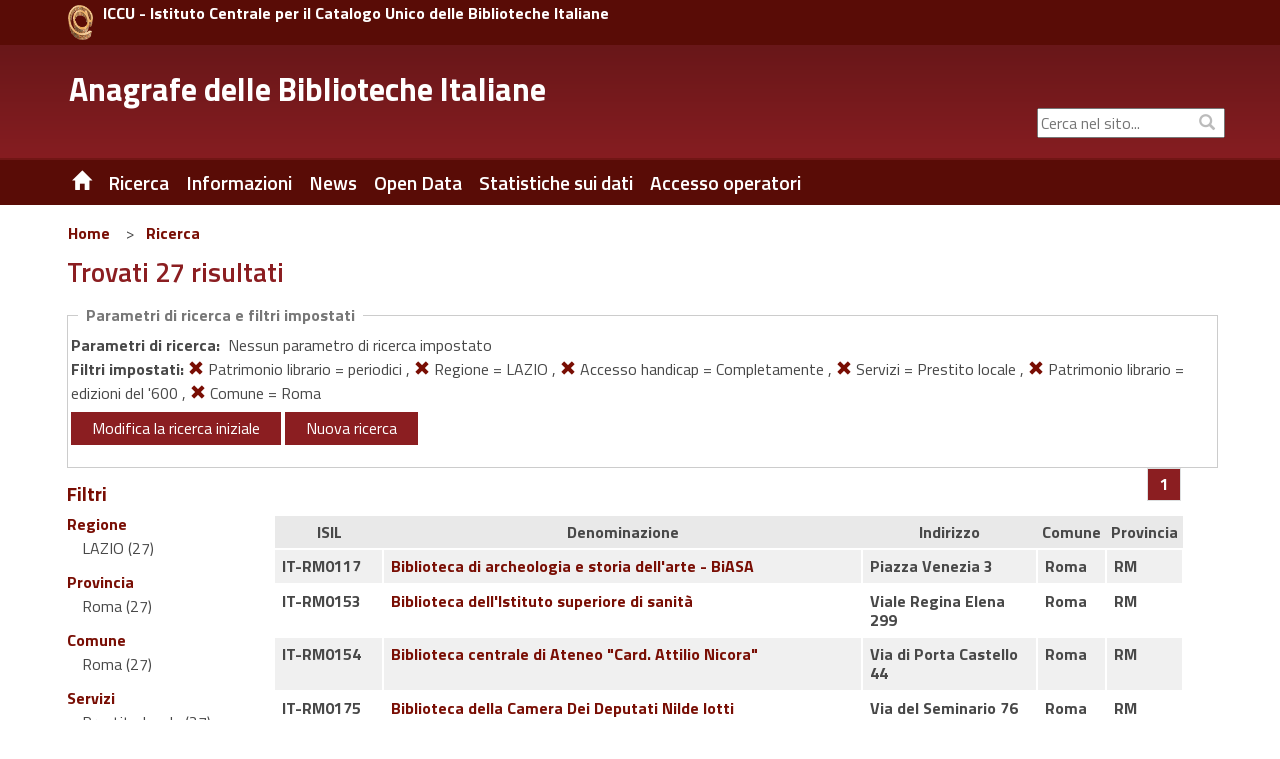

--- FILE ---
content_type: text/html;charset=UTF-8
request_url: https://anagrafe.iccu.sbn.it/it/ricerca/risultati.html?monocampo=&amp;amp;regione=ABRUZZO&amp;amp;provincia=L%27AQUILA&amp;amp;comune=&amp;amp;codice_isil=&amp;amp;ricerca_tipo=home&amp;amp;monocampo:tipo=AND&amp;amp;fl=comune_facet@L%27Aquila&amp;amp;fl=fondi_speciali_facet@Fondo%20antico&fl=patrimonio_librario_facet@periodici&fl=regione@LAZIO&fl=accessibilita_facet@Completamente&fl=servizi_facet@Prestito%20locale&fl=patrimonio_librario_facet@edizioni%20del%20%27600&fl=comune_facet@Roma&start=0
body_size: 13136
content:
<!DOCTYPE html>
<html lang="it" class="no-js">
	<head>
			
<title>Anagrafe delle Biblioteche Italiane Ricerca</title>

<meta http-equiv="Content-Type" content="text/html; charset=utf-8" />
<meta http-equiv="X-UA-Compatible" content="IE=Edge" />
<meta name="viewport" content="width=device-width, initial-scale=1, user-scalable=1">


	
	

<meta name="description" content="Sito Ufficiale dell&#039;Anagrafe delle Biblioteche Italiane" />
<meta name="keywords" content="Anagrafe delle Biblioteche Italiane , Biblioteche, Ricerca, " />

<link rel="shortcut icon" href="/system/modules/it.inera.opencms.anagrafe/resources/img/favicon.png" type="image/png" />

<script src="/export/system/modules/it.inera.opencms.anagrafe/resources/js/jquery.js"></script>
<script src="/export/system/modules/it.inera.opencms.anagrafe/resources/js/bootstrap.min.js"></script>
<!-- script src="/export/system/modules/it.inera.opencms.anagrafe/resources/js/mae.js"></script -->
<script src="/export/system/modules/it.inera.opencms.anagrafe/resources/js/venobox/venobox.min.js"></script>
<script src="/export/system/modules/it.inera.opencms.anagrafe/resources/js/captions.js"></script>
<script src="/export/system/modules/it.inera.opencms.anagrafe/resources/js/jquery-ui.min.js"></script>

<script src="/export/system/modules/it.inera.opencms.anagrafe/resources/lightbox2/js/lightbox.min.js"></script>

<script>
			$('a[rel="external"]').attr('target','_blank');
</script>

<link href="/export/system/modules/it.inera.opencms.anagrafe/resources/js/venobox/venobox.css" rel="stylesheet" type="text/css" />

<link href='https://fonts.googleapis.com/css?family=Titillium+Web:400,600,700&subset=latin,latin-ext' rel='stylesheet' type='text/css'/>
<link rel="stylesheet" href="https://cdnjs.cloudflare.com/ajax/libs/font-awesome/4.7.0/css/font-awesome.min.css">
<link href="/export/system/modules/it.inera.opencms.anagrafe/resources/css/bootstrap_0.css" rel="stylesheet" type="text/css" />
<link href="/export/system/modules/it.inera.opencms.anagrafe/resources/css/print.css" rel="stylesheet" type="text/css" media="print"/>        
<link href="/export/system/modules/it.inera.opencms.anagrafe/resources/css/bootstrap-custom.min.css" rel="stylesheet" type="text/css" />
<link href="/export/system/modules/it.inera.opencms.anagrafe/resources/css/normalize.min.css" rel="stylesheet" type="text/css" />
<link href="/export/system/modules/it.inera.opencms.anagrafe/resources/css/owl.carousel.min.css" rel="stylesheet" type="text/css" />
<link href="/export/system/modules/it.inera.opencms.anagrafe/resources/css/style_base.css" rel="stylesheet" type="text/css" />	
<link href="/export/system/modules/it.inera.opencms.anagrafe/resources/css/style_0.css" rel="stylesheet" type="text/css" />
<link href="/export/system/modules/it.inera.opencms.anagrafe/resources/css/jquery-ui.min.css" rel="stylesheet" type="text/css" />
<link href="/export/system/modules/it.inera.opencms.anagrafe/resources/lightbox2/css/lightbox.min.css" rel="stylesheet" type="text/css" />
        <!--[if lt IE 9]> 
        <script src="/export/system/modules/it.inera.opencms.anagrafe/resources/js/html5shiv.js" type="text/javascript"></script> 
        <script src="/export/system/modules/it.inera.opencms.anagrafe/resources/js/respond.min.js" type="text/javascript"></script>
        <![endif]--><script>var pageLocale = 'it';</script>
		</head> 
		<body dir="ltr">
		<!--[if lt IE 10]><p class="browserupgrade">You are using an <strong>outdated</strong> browser. Please <a href="http://browsehappy.com/">upgrade your browser</a> to improve your experience.</p><![endif]-->
			


	<div style="background-color:#590C06;">
		<div class="container" style="padding:5px 0;">
			<div class="row">
				<!-- HEADER MD LG -->
				<div class="col-md-24 col-lg-24 hidden-xs hidden-sm" style="padding:0 0 0 20px;">
					<a href="http://www.iccu.sbn.it" title="ICCU - Istituto Centrale per il Catalogo Unico delle Biblioteche Italiane" rel="external" style="max-width:25px; float:left; margin-right:10px;">
						<img class="img-responsive" src="/export/system/modules/it.inera.opencms.anagrafe/resources/img/loghi/chiocciola.png" alt="ICCU" />
					</a>
					<a href="http://www.iccu.sbn.it" title="ICCU - Istituto Centrale per il Catalogo Unico delle Biblioteche Italiane" rel="external" style="color:white;vertical-align:bottom">
						<strong>ICCU - Istituto Centrale per il Catalogo Unico delle Biblioteche Italiane</strong>
					</a>	
				</div>
				<!-- HEADER SM XS -->
				<div class="col-xs-24 hidden-md hidden-lg" style="padding:0 0 0 20px;">
					<a href="http://www.iccu.sbn.it" title="ICCU - Istituto Centrale per il Catalogo Unico delle Biblioteche Italiane" rel="external" style="max-width:25px; float:left; margin-right:10px;">
						<img class="img-responsive" src="/export/system/modules/it.inera.opencms.anagrafe/resources/img/loghi/chiocciola.png" alt="ICCU" />
					</a>
					<a href="http://www.iccu.sbn.it" title="ICCU - Istituto Centrale per il Catalogo Unico delle Biblioteche Italiane" rel="external" style="color:white;vertical-align:middle;">
						<strong>ICCU</strong>
					</a>	
				</div>
			</div>
		</div>
	</div>
	<div id="new_header" class="new_header" role="banner">
		<div class="container">
			<!-- HEADER MD LG -->                
			<div class="row">
				<div id="logo" class="col-lg-15 col-md-15 hidden-xs hidden-sm">
					<div class="col-md-24 col-lg-24">
						<h1>
							<a href="/it/" title="Anagrafe delle Biblioteche Italiane" >Anagrafe delle Biblioteche Italiane</a>
						</h1>
					</div>
				</div>		
				<div id="boxUtility" class="col-lg-9 col-md-9 hidden-xs hidden-sm" style="padding-right:0;" >
					<div class="row" style="margin-top:6px; margin-right:0;">
						<!--ricerca-->
						<!--<div id="ricerca_sito" class="col-lg-24 col-md-24 hidden-xs hidden-sm" role="search">
							<a href="/it/" title="ITA" style="color:white;font-weight:bold;font-size:17px;margin-right:118px">ITA</a>
							<a href="/it/" title="ITA" style="color:white;font-weight:bold;font-size:17px;margin-right:8px">ITA</a>
							<a href="/en/" title="ENG" style="color:white;font-weight:bold;font-size:17px;margin-right:75px">ENG</a>
							<a href="#" id="search_btn" class="btn btn-default" accesskey="s" style="margin-right:6px" title="Stampa la pagina"> <span ><i class="glyphicon glyphicon-print"></i><span class="sr-only">Stampa</span></span></a>
						</div>-->
						<div class="row" style="margin-top:35px;margin-left:0;margin-right:0;"> 
							<!--social-->
							<div id="social" class="col-lg-24 col-md-24 hidden-xs hidden-sm">
								<div class="social_follow">
									<div style="display: block;top: 1px;color: #bbb;position: absolute;right: 5px;padding: 5px 5px 5px 15px;margin: 0px;background-color: transparent;"><i class="glyphicon glyphicon-search"></i></div>
									<form class="navbar-form" action="/it/ricerca-sito.html" >
										<label for="cerca_q" class="sr-only">&nbsp;Cerca nel sito...</label><input type="form-control" placeholder="Cerca nel sito..."  class="text-search" id="cerca_q" name="chiave">
									</form>
									<div style="display: none" class="search navigation-result text-left">
										<div class="search-result"></div>
								</div>
							</div>
						</div><!--fine social-->  
					</div>
				</div>
			</div>
		</div>
		<!-- HEADER SM XS -->
			<div id="logo" class="logomob col-xs-24 col-sm-24 hidden-md hidden-lg">
				<div class="col-xs-24 col-sm-24 hidden-md hidden-lg">
					<h1>
						<a href="/it/" title="Anagrafe delle Biblioteche Italiane" style="vertical-align: top;">Anagrafe delle Biblioteche Italiane</a>
					</h1>
				</div>
			</div>
			<div class="row hidden-lg hidden-md" style="margin-top:5px;">
				<div class="col-xs-8 hidden-md hidden-lg" style="margin: 15px 0 0 5px;">&nbsp;
					<!--
					<a href="/it/" title="ITA" style="color:white;font-weight:bold;font-size:0.9em;margin-right:8px">ITA</a>
					<a href="/en/" title="ENG" style="color:white;font-weight:bold;font-size:0.9em;margin-right:10px">ENG</a>
					-->
				</div>
				<div class="col-xs-1 hidden-md hidden-lg" style="margin: 15px 0 0 5px;">
					<a href="/it/" title="" class=" hidden-xs hidden-sm noborder"><span class="glyphicon glyphicon-home"></span></a>			
				</div>
				<div id="boxUtilityMob" class="col-xs-15 hidden-md hidden-lg" style="text-align:right">
					<form class="navbar-form" action="" style="box-shadow:none;">
						<label for="cerca_q" class="sr-only">&nbsp;Cerca nel sito...</label><input type="form-control" placeholder="Cerca nel sito..."  class="text-search" id="cerca_q" name="" style="width:80%;font-size:0.9em"><span style="padding:2px; color:white;"><i class="glyphicon glyphicon-search"></i><span class="sr-only">Cerca</span></span>
					</form>
				</div>
			</div>
		</div>
	</div>





	<div id="header" >
		<div class="container">
			<div class="row">
				<nav id="nav" class="navbar navbar-default col-md-24 col-xs-24" role="navigation" aria-label="menu primo livello">
					<div class="container-fluid"> 
						<div class="navbar-header">
							<button type="button" class="navbar-toggle" data-toggle="collapse" data-target="#main_menu"><span class="sr-only"> Toggle navigation</span> <span class="glyphicon glyphicon-align-justify" style="color:white"></span> </button>
						</div>
						<div class="collapse navbar-collapse" id="main_menu">
							<ul class="nav menu navbar-nav">
 								<!--HOME--><li><a href="/it/" title="Home" class="hidden-xs hidden-sm noborder"><span class="glyphicon glyphicon-home"></span></a></li>
								<!--HOME MOBILE--><li class="hidden-md hidden-lg"><a href="/it/" title="Home">Home</a></li>
								
								
                                 
									 
									 
										<li class="dropdown">
										
											
											
												<a href="/it/ricerca/" title="Ricerca" class="dropdown-toggle" data-toggle="dropdown" role="button" aria-haspopup="true" aria-expanded="false">Ricerca</a><ul class="dropdown-menu">
											 
											 
												 
													 
													 
														 <li><a href="/it/ricerca/ricerca-semplice/" title="Ricerca Semplice">&nbsp;&nbsp;Ricerca Semplice&nbsp;&nbsp;</a></li>
													 
												 
											 
												 
													 
													 
														 <li><a href="/it/ricerca/ricerca-avanzata/" title="Ricerca Avanzata">&nbsp;&nbsp;Ricerca Avanzata&nbsp;&nbsp;</a></li>
													 
												 
											 
										 </ul>
											
										
										</li>
									
										
                                 
									 
									 
										<li class="dropdown">
										
											
											
												<a href="/it/informazioni/" title="Informazioni" class="dropdown-toggle" data-toggle="dropdown" role="button" aria-haspopup="true" aria-expanded="false">Informazioni</a><ul class="dropdown-menu">
											 
											 
												 
													 
													 
														 <li><a href="/it/informazioni/contatti/" title="Contatti">&nbsp;&nbsp;Contatti&nbsp;&nbsp;</a></li>
													 
												 
											 
												 
													 
													 
														 <li><a href="/it/informazioni/storia/" title="Storia">&nbsp;&nbsp;Storia&nbsp;&nbsp;</a></li>
													 
												 
											 
												 
													 
													 
														 <li><a href="/it/informazioni/cosa-e-lisil/" title="Cosa è l'ISIL">&nbsp;&nbsp;Cosa è l'ISIL&nbsp;&nbsp;</a></li>
													 
												 
											 
												 
													 
													 
														 <li><a href="/it/informazioni/formato-di-scambio/" title="Formato di scambio">&nbsp;&nbsp;Formato di scambio&nbsp;&nbsp;</a></li>
													 
												 
											 
												 
													 
													 
														 <li><a href="/it/informazioni/software-regionale-open-source/" title="Software regionale Open Source">&nbsp;&nbsp;Software regionale Open Source&nbsp;&nbsp;</a></li>
													 
												 
											 
										 </ul>
											
										
										</li>
									
										
                                 
									 
									 
										
										
											
												
												
													
														
														
															
																<li class="dropdown"><a href="/it/news/" title="News" class="dropdown-toggle">News</a></li>
															
														
													
												
											
										
                                 
									 
									 
										
										
											
												
												
													
														
														
															
																<li class="dropdown"><a href="/it/open-data/" title="Open Data" class="dropdown-toggle">Open Data</a></li>
															
														
													
												
											
										
                                 
									 
									 
										<li class="dropdown">
										
											
											
												<a href="/it/statistiche/" title="Statistiche sui dati" class="dropdown-toggle" data-toggle="dropdown" role="button" aria-haspopup="true" aria-expanded="false">Statistiche sui dati</a><ul class="dropdown-menu">
											 
											 
												 
													 
													 
														 <li><a href="/it/statistiche/statistiche-al-31-12-2024/" title="Statistiche al 31/12/2024">&nbsp;&nbsp;Statistiche al 31/12/2024&nbsp;&nbsp;</a></li>
													 
												 
											 
												 
													 
													 
														 <li><a href="/it/statistiche/statistiche-al-31-12-2023/" title="Statistiche al 31/12/2023">&nbsp;&nbsp;Statistiche al 31/12/2023&nbsp;&nbsp;</a></li>
													 
												 
											 
												 
													 
													 
														 <li><a href="/it/statistiche/statistiche-al-31-12-2022/" title="Statistiche al 31/12/2022">&nbsp;&nbsp;Statistiche al 31/12/2022&nbsp;&nbsp;</a></li>
													 
												 
											 
												 
													 
													 
														 <li><a href="/it/statistiche/statistiche-al-31-12-2021/" title="Statistiche al 31/12/2021">&nbsp;&nbsp;Statistiche al 31/12/2021&nbsp;&nbsp;</a></li>
													 
												 
											 
												 
													 
													 
														 <li><a href="/it/statistiche/statistiche-al-31-12-2020/" title="Statistiche al 31/12/2020">&nbsp;&nbsp;Statistiche al 31/12/2020&nbsp;&nbsp;</a></li>
													 
												 
											 
												 
													 
													 
														 <li><a href="/it/statistiche/statistiche-al-29-02-2020/" title="Statistiche al 29/02/2020">&nbsp;&nbsp;Statistiche al 29/02/2020&nbsp;&nbsp;</a></li>
													 
												 
											 
												 
													 
													 
														 <li><a href="/it/statistiche/statistiche-al-31-12-2018/" title="Statistiche al 31/12/2018">&nbsp;&nbsp;Statistiche al 31/12/2018&nbsp;&nbsp;</a></li>
													 
												 
											 
												 
													 
													 
														 <li><a href="/it/statistiche/statistiche-al-31-12-2017/" title="Statistiche al 31/12/2017">&nbsp;&nbsp;Statistiche al 31/12/2017&nbsp;&nbsp;</a></li>
													 
												 
											 
												 
													 
													 
														 <li><a href="/it/statistiche/statistiche-al-31-12-2016/" title="Statistiche al 31/12/2016">&nbsp;&nbsp;Statistiche al 31/12/2016&nbsp;&nbsp;</a></li>
													 
												 
											 
												 
													 
													 
														 <li><a href="/it/statistiche/statistiche-al-31-12-2015/" title="Statistiche al 31/12/2015">&nbsp;&nbsp;Statistiche al 31/12/2015&nbsp;&nbsp;</a></li>
													 
												 
											 
												 
													 
													 
														 <li><a href="/it/statistiche/statistiche-al-31-12-2014/" title="Statistiche al 31/12/2014">&nbsp;&nbsp;Statistiche al 31/12/2014&nbsp;&nbsp;</a></li>
													 
												 
											 
												 
													 
													 
														 <li><a href="/it/statistiche/statistiche-al-31-12-2013/" title="Statistiche al 31/12/2013">&nbsp;&nbsp;Statistiche al 31/12/2013&nbsp;&nbsp;</a></li>
													 
												 
											 
										 </ul>
											
										
										</li>
									
										
                                 
									 
									 
										
										
											
												
													<li class="dropdown"><a href="/it/accesso_operatori" title="Accesso operatori" class="dropdown-toggle" rel="external">Accesso operatori</a></li>
												
												
											
										
                                 
									 
									 
										
										
											
												
												
													
														
														
															
														
													
												
											
										
                                 
								 <!-- VOCI DEL MENU FOOTER CHE NEL MOBILE VANNO INSIEME ALLE ALTRE NELL'HAMBURGER -->
								
								
 								
									
 								
									
 								
									
 								
									
										<li class="dropdown hidden-sm hidden-md hidden-lg"><a href="/it/footer/mappa-del-sito/" title="Mappa del sito" class="dropdown-toggle" data-toggle="dropdown" role="button" aria-haspopup="true" aria-expanded="false">Mappa del sito</a>
											
											
										</li>
									
 								
							</ul>
						</div>
					</div>
				</nav>
			</div>
		</div>
	</div>
<div class="container content">
				<div id="main" role="main">                
					<div class="row">
						



	<div class="col-md-24 hidden-xs hidden-sm">
			<nav class="" aria-label="sei qui:" role="navigation">
				<ul class="Breadcrumb">
					
					<li class="Breadcrumb-item"><a  class="Breadcrumb-primo" href="/it/">Home</a></li> &nbsp;&gt;&nbsp;<li class="Breadcrumb-item"><a  class="Breadcrumb-link" href="/it/ricerca/">Ricerca</a></li>  
				</ul>
			</nav>
	</div>
</div>	
					<div class="row">
						<div id="articolo_centro" class="col-xs-24 padding_articolo item-page">
							<div  id="contenuto-pagina" >

	
	
		
			<div>
		
		<h1>
			Trovati&nbsp;27&nbsp;risultati
		</h1><div class="ricerca">    
			<p class="ricerca_didascalia">Parametri di ricerca e filtri impostati</p>
			<div class="row">
					<strong>Parametri di ricerca:</strong>&nbsp;
































































































Nessun parametro di ricerca impostato




<br/>
<strong>Filtri impostati: </strong>

	

	

	

	

	

	

	

	

	

	
		
		
		
			
			
			
			
			
			
			
			
				<a href="risultati.html?monocampo=&amp;amp;amp;regione=ABRUZZO&amp;amp;amp;provincia=L&#039;AQUILA&amp;amp;amp;comune=&amp;amp;amp;codice_isil=&amp;amp;amp;ricerca_tipo=home&amp;amp;amp;monocampo:tipo=AND&amp;amp;amp;fl=comune_facet@L&#039;Aquila&amp;amp;amp;fl=fondi_speciali_facet@Fondo antico&amp;fl=regione@LAZIO&amp;fl=accessibilita_facet@Completamente&amp;fl=servizi_facet@Prestito locale&amp;fl=patrimonio_librario_facet@edizioni del &#039;600&amp;fl=comune_facet@Roma&amp;start=0" title=""><span class="glyphicon glyphicon-remove"></span></a> Patrimonio librario = periodici
			
			
			
		
		
	

	
		
		, 
		
			
				
				
				
					
						
							
						
						
					
					
				
				<a href="risultati.html?monocampo=&amp;amp;amp;regione=ABRUZZO&amp;amp;amp;provincia=L&#039;AQUILA&amp;amp;amp;comune=&amp;amp;amp;codice_isil=&amp;amp;amp;ricerca_tipo=home&amp;amp;amp;monocampo:tipo=AND&amp;amp;amp;fl=comune_facet@L&#039;Aquila&amp;amp;amp;fl=fondi_speciali_facet@Fondo antico&amp;fl=patrimonio_librario_facet@periodici&amp;fl=accessibilita_facet@Completamente&amp;fl=servizi_facet@Prestito locale&amp;fl=patrimonio_librario_facet@edizioni del &#039;600&amp;fl=comune_facet@Roma&amp;start=0" title=""><span class="glyphicon glyphicon-remove"></span></a> Regione = LAZIO
			
			
			
			
			
			
			
			
			
			
		
		
	

	
		
		, 
		
			
			
			
			
			
			
			
			
			
			
				<a href="risultati.html?monocampo=&amp;amp;amp;regione=ABRUZZO&amp;amp;amp;provincia=L&#039;AQUILA&amp;amp;amp;comune=&amp;amp;amp;codice_isil=&amp;amp;amp;ricerca_tipo=home&amp;amp;amp;monocampo:tipo=AND&amp;amp;amp;fl=comune_facet@L&#039;Aquila&amp;amp;amp;fl=fondi_speciali_facet@Fondo antico&amp;fl=patrimonio_librario_facet@periodici&amp;fl=regione@LAZIO&amp;fl=servizi_facet@Prestito locale&amp;fl=patrimonio_librario_facet@edizioni del &#039;600&amp;fl=comune_facet@Roma&amp;start=0" title=""><span class="glyphicon glyphicon-remove"></span></a> Accesso handicap = Completamente
			
		
		
	

	
		
		, 
		
			
			
			
			
			
			
			
			
			
				<a href="risultati.html?monocampo=&amp;amp;amp;regione=ABRUZZO&amp;amp;amp;provincia=L&#039;AQUILA&amp;amp;amp;comune=&amp;amp;amp;codice_isil=&amp;amp;amp;ricerca_tipo=home&amp;amp;amp;monocampo:tipo=AND&amp;amp;amp;fl=comune_facet@L&#039;Aquila&amp;amp;amp;fl=fondi_speciali_facet@Fondo antico&amp;fl=patrimonio_librario_facet@periodici&amp;fl=regione@LAZIO&amp;fl=accessibilita_facet@Completamente&amp;fl=patrimonio_librario_facet@edizioni del &#039;600&amp;fl=comune_facet@Roma&amp;start=0" title=""><span class="glyphicon glyphicon-remove"></span></a> Servizi = Prestito locale
			
			
		
		
	

	
		
		, 
		
			
			
			
			
			
			
			
			
				<a href="risultati.html?monocampo=&amp;amp;amp;regione=ABRUZZO&amp;amp;amp;provincia=L&#039;AQUILA&amp;amp;amp;comune=&amp;amp;amp;codice_isil=&amp;amp;amp;ricerca_tipo=home&amp;amp;amp;monocampo:tipo=AND&amp;amp;amp;fl=comune_facet@L&#039;Aquila&amp;amp;amp;fl=fondi_speciali_facet@Fondo antico&amp;fl=patrimonio_librario_facet@periodici&amp;fl=regione@LAZIO&amp;fl=accessibilita_facet@Completamente&amp;fl=servizi_facet@Prestito locale&amp;fl=comune_facet@Roma&amp;start=0" title=""><span class="glyphicon glyphicon-remove"></span></a> Patrimonio librario = edizioni del &#039;600
			
			
			
		
		
	

	
		
		, 
		
			
			
			
				<a href="risultati.html?monocampo=&amp;amp;amp;regione=ABRUZZO&amp;amp;amp;provincia=L&#039;AQUILA&amp;amp;amp;comune=&amp;amp;amp;codice_isil=&amp;amp;amp;ricerca_tipo=home&amp;amp;amp;monocampo:tipo=AND&amp;amp;amp;fl=comune_facet@L&#039;Aquila&amp;amp;amp;fl=fondi_speciali_facet@Fondo antico&amp;fl=patrimonio_librario_facet@periodici&amp;fl=regione@LAZIO&amp;fl=accessibilita_facet@Completamente&amp;fl=servizi_facet@Prestito locale&amp;fl=patrimonio_librario_facet@edizioni del &#039;600&amp;start=0" title=""><span class="glyphicon glyphicon-remove"></span></a> Comune = Roma
			
			
			
			
			
			
			
			
		
		
	

	

</div>
			<div class="row">
					<!--<form role="form" name="ricerca" action="#" method="get"> -->
						<a href="/it/?monocampo=&amp;amp;regione=ABRUZZO&amp;amp;provincia=L'AQUILA&amp;amp;comune=&amp;amp;codice_isil=&amp;amp;ricerca_tipo=home&amp;amp;monocampo:tipo=AND&amp;amp;fl=comune_facet@L'Aquila&amp;amp;fl=fondi_speciali_facet@Fondo antico&fl=patrimonio_librario_facet@periodici&fl=regione@LAZIO&fl=accessibilita_facet@Completamente&fl=servizi_facet@Prestito locale&fl=patrimonio_librario_facet@edizioni del '600&fl=comune_facet@Roma&start=0" class="btn btn-primary">Modifica la ricerca iniziale</a>
							<!--
						<a href="/it/salvaricerca.html?url=/it/ricerca/risultati.html?monocampo%3D%26amp%3Bamp%3Bregione%3DABRUZZO%26amp%3Bamp%3Bprovincia%3DL%27AQUILA%26amp%3Bamp%3Bcomune%3D%26amp%3Bamp%3Bcodice_isil%3D%26amp%3Bamp%3Bricerca_tipo%3Dhome%26amp%3Bamp%3Bmonocampo%3Atipo%3DAND%26amp%3Bamp%3Bfl%3Dcomune_facet%40L%27Aquila%26amp%3Bamp%3Bfl%3Dfondi_speciali_facet%40Fondo+antico%26fl%3Dpatrimonio_librario_facet%40periodici%26fl%3Dregione%40LAZIO%26fl%3Daccessibilita_facet%40Completamente%26fl%3Dservizi_facet%40Prestito+locale%26fl%3Dpatrimonio_librario_facet%40edizioni+del+%27600%26fl%3Dcomune_facet%40Roma%26start%3D0" class="btn btn-primary">
							Salva la ricerca corrente</a>
						-->
						<a href="/it/" class="btn btn-primary">Nuova ricerca</a>
							<!-- </form> -->
			</div>
		</div>
		
		<div class="row">
			<div class="hidden-xs hidden-sm col-md-4" id="facet_box_id">
				




	
	
		
	




<h2 class="biblio-facet-name">
	Filtri
</h2>


	
	<!-- Faccette -->
	<ul class="faccette"><li><span class="biblio-facet-name">Regione</span><ul class="collapse in" aria-expanded="true" id="collapse-1"><span class="link_facet">LAZIO (27)
											</span><li></li></ul></li><li><span class="biblio-facet-name">Provincia</span><ul class="collapse in" aria-expanded="true" id="collapse-2"><span class="link_facet">Roma (27)
											</span><li></li></ul></li><li><span class="biblio-facet-name">Comune</span><ul class="collapse in" aria-expanded="true" id="collapse-3"><span class="link_facet">Roma (27)
											</span><li></li></ul></li><li><span class="biblio-facet-name">Servizi</span><ul class="collapse in" aria-expanded="true" id="collapse-4"><span class="link_facet">Prestito locale (27)
											</span><li><a title="" class="link_facet" href="risultati.html?monocampo=&amp;amp;amp;regione=ABRUZZO&amp;amp;amp;provincia=L'AQUILA&amp;amp;amp;comune=&amp;amp;amp;codice_isil=&amp;amp;amp;ricerca_tipo=home&amp;amp;amp;monocampo:tipo=AND&amp;amp;amp;fl=comune_facet@L'Aquila&amp;amp;amp;fl=fondi_speciali_facet@Fondo antico&amp;fl=patrimonio_librario_facet@periodici&amp;fl=regione@LAZIO&amp;fl=accessibilita_facet@Completamente&amp;fl=servizi_facet@Prestito locale&amp;fl=patrimonio_librario_facet@edizioni del '600&amp;fl=comune_facet@Roma&amp;fl=servizi_facet@Info. bibliografiche in sede&amp;start=0">Info. bibliografiche in sede (24)
												</a></li><li><a title="" class="link_facet" href="risultati.html?monocampo=&amp;amp;amp;regione=ABRUZZO&amp;amp;amp;provincia=L'AQUILA&amp;amp;amp;comune=&amp;amp;amp;codice_isil=&amp;amp;amp;ricerca_tipo=home&amp;amp;amp;monocampo:tipo=AND&amp;amp;amp;fl=comune_facet@L'Aquila&amp;amp;amp;fl=fondi_speciali_facet@Fondo antico&amp;fl=patrimonio_librario_facet@periodici&amp;fl=regione@LAZIO&amp;fl=accessibilita_facet@Completamente&amp;fl=servizi_facet@Prestito locale&amp;fl=patrimonio_librario_facet@edizioni del '600&amp;fl=comune_facet@Roma&amp;fl=servizi_facet@Riproduzioni: Fotocopie&amp;start=0">Riproduzioni: Fotocopie (22)
												</a></li><li><a title="" class="link_facet" href="risultati.html?monocampo=&amp;amp;amp;regione=ABRUZZO&amp;amp;amp;provincia=L'AQUILA&amp;amp;amp;comune=&amp;amp;amp;codice_isil=&amp;amp;amp;ricerca_tipo=home&amp;amp;amp;monocampo:tipo=AND&amp;amp;amp;fl=comune_facet@L'Aquila&amp;amp;amp;fl=fondi_speciali_facet@Fondo antico&amp;fl=patrimonio_librario_facet@periodici&amp;fl=regione@LAZIO&amp;fl=accessibilita_facet@Completamente&amp;fl=servizi_facet@Prestito locale&amp;fl=patrimonio_librario_facet@edizioni del '600&amp;fl=comune_facet@Roma&amp;fl=servizi_facet@Prestito nazionale&amp;start=0">Prestito nazionale (17)
												</a></li><li><a title="" class="link_facet" href="risultati.html?monocampo=&amp;amp;amp;regione=ABRUZZO&amp;amp;amp;provincia=L'AQUILA&amp;amp;amp;comune=&amp;amp;amp;codice_isil=&amp;amp;amp;ricerca_tipo=home&amp;amp;amp;monocampo:tipo=AND&amp;amp;amp;fl=comune_facet@L'Aquila&amp;amp;amp;fl=fondi_speciali_facet@Fondo antico&amp;fl=patrimonio_librario_facet@periodici&amp;fl=regione@LAZIO&amp;fl=accessibilita_facet@Completamente&amp;fl=servizi_facet@Prestito locale&amp;fl=patrimonio_librario_facet@edizioni del '600&amp;fl=comune_facet@Roma&amp;fl=servizi_facet@Info. bibliografiche esterne&amp;start=0">Info. bibliografiche esterne (16)
												</a></li><li><a href="#" onClick="
					sendRequest(&quot;monocampo=&amp;amp;amp;regione=ABRUZZO&amp;amp;amp;provincia=L%27AQUILA&amp;amp;amp;comune=&amp;amp;amp;codice_isil=&amp;amp;amp;ricerca_tipo=home&amp;amp;amp;monocampo:tipo=AND&amp;amp;amp;fl=comune_facet@L%27Aquila&amp;amp;amp;fl=fondi_speciali_facet@Fondo%20antico&amp;fl=patrimonio_librario_facet@periodici&amp;fl=regione@LAZIO&amp;fl=accessibilita_facet@Completamente&amp;fl=servizi_facet@Prestito%20locale&amp;fl=patrimonio_librario_facet@edizioni%20del%20%27600&amp;fl=comune_facet@Roma&amp;start=0&amp;f.servizi_facet.facet.limit=51&quot;);return false;
				"><span class="glyphicon glyphicon-plus"></span></a><a href="#" onClick="
			sendRequest(&quot;monocampo=&amp;amp;amp;regione=ABRUZZO&amp;amp;amp;provincia=L%27AQUILA&amp;amp;amp;comune=&amp;amp;amp;codice_isil=&amp;amp;amp;ricerca_tipo=home&amp;amp;amp;monocampo:tipo=AND&amp;amp;amp;fl=comune_facet@L%27Aquila&amp;amp;amp;fl=fondi_speciali_facet@Fondo%20antico&amp;fl=patrimonio_librario_facet@periodici&amp;fl=regione@LAZIO&amp;fl=accessibilita_facet@Completamente&amp;fl=servizi_facet@Prestito%20locale&amp;fl=patrimonio_librario_facet@edizioni%20del%20%27600&amp;fl=comune_facet@Roma&amp;start=0&amp;f.servizi_facet.facet.offset=5&quot;);return false;
		"><span class="glyphicon glyphicon-forward biblio-facet-r"></span></a></li></ul></li><li><span class="biblio-facet-name">Accesso handicap</span><ul class="collapse in" aria-expanded="true" id="collapse-5"><span class="link_facet">Completamente (27)
											</span><li></li></ul></li><li><span class="biblio-facet-name">Fasce orarie</span><ul class="collapse in" aria-expanded="true" id="collapse-6"><li><a title="" class="link_facet" href="risultati.html?monocampo=&amp;amp;amp;regione=ABRUZZO&amp;amp;amp;provincia=L'AQUILA&amp;amp;amp;comune=&amp;amp;amp;codice_isil=&amp;amp;amp;ricerca_tipo=home&amp;amp;amp;monocampo:tipo=AND&amp;amp;amp;fl=comune_facet@L'Aquila&amp;amp;amp;fl=fondi_speciali_facet@Fondo antico&amp;fl=patrimonio_librario_facet@periodici&amp;fl=regione@LAZIO&amp;fl=accessibilita_facet@Completamente&amp;fl=servizi_facet@Prestito locale&amp;fl=patrimonio_librario_facet@edizioni del '600&amp;fl=comune_facet@Roma&amp;fl=orario_ufficiale_fasce@Mattina&amp;start=0">Mattina (26)
												</a></li><li><a title="" class="link_facet" href="risultati.html?monocampo=&amp;amp;amp;regione=ABRUZZO&amp;amp;amp;provincia=L'AQUILA&amp;amp;amp;comune=&amp;amp;amp;codice_isil=&amp;amp;amp;ricerca_tipo=home&amp;amp;amp;monocampo:tipo=AND&amp;amp;amp;fl=comune_facet@L'Aquila&amp;amp;amp;fl=fondi_speciali_facet@Fondo antico&amp;fl=patrimonio_librario_facet@periodici&amp;fl=regione@LAZIO&amp;fl=accessibilita_facet@Completamente&amp;fl=servizi_facet@Prestito locale&amp;fl=patrimonio_librario_facet@edizioni del '600&amp;fl=comune_facet@Roma&amp;fl=orario_ufficiale_fasce@Pomeriggio&amp;start=0">Pomeriggio (18)
												</a></li><li></li></ul></li><li><span class="biblio-facet-name">Patrimonio librario</span><ul class="collapse in" aria-expanded="true" id="collapse-7"><span class="link_facet">edizioni del '600 (27)
											</span><span class="link_facet">periodici (27)
											</span><span class="link_facet">volumi ed opuscoli (27)
											</span><li><a title="" class="link_facet" href="risultati.html?monocampo=&amp;amp;amp;regione=ABRUZZO&amp;amp;amp;provincia=L'AQUILA&amp;amp;amp;comune=&amp;amp;amp;codice_isil=&amp;amp;amp;ricerca_tipo=home&amp;amp;amp;monocampo:tipo=AND&amp;amp;amp;fl=comune_facet@L'Aquila&amp;amp;amp;fl=fondi_speciali_facet@Fondo antico&amp;fl=patrimonio_librario_facet@periodici&amp;fl=regione@LAZIO&amp;fl=accessibilita_facet@Completamente&amp;fl=servizi_facet@Prestito locale&amp;fl=patrimonio_librario_facet@edizioni del '600&amp;fl=comune_facet@Roma&amp;fl=patrimonio_librario_facet@edizioni del '700&amp;start=0">edizioni del '700 (26)
												</a></li><li><a title="" class="link_facet" href="risultati.html?monocampo=&amp;amp;amp;regione=ABRUZZO&amp;amp;amp;provincia=L'AQUILA&amp;amp;amp;comune=&amp;amp;amp;codice_isil=&amp;amp;amp;ricerca_tipo=home&amp;amp;amp;monocampo:tipo=AND&amp;amp;amp;fl=comune_facet@L'Aquila&amp;amp;amp;fl=fondi_speciali_facet@Fondo antico&amp;fl=patrimonio_librario_facet@periodici&amp;fl=regione@LAZIO&amp;fl=accessibilita_facet@Completamente&amp;fl=servizi_facet@Prestito locale&amp;fl=patrimonio_librario_facet@edizioni del '600&amp;fl=comune_facet@Roma&amp;fl=patrimonio_librario_facet@edizioni del '500&amp;start=0">edizioni del '500 (25)
												</a></li><li><a href="#" onClick="
					sendRequest(&quot;monocampo=&amp;amp;amp;regione=ABRUZZO&amp;amp;amp;provincia=L%27AQUILA&amp;amp;amp;comune=&amp;amp;amp;codice_isil=&amp;amp;amp;ricerca_tipo=home&amp;amp;amp;monocampo:tipo=AND&amp;amp;amp;fl=comune_facet@L%27Aquila&amp;amp;amp;fl=fondi_speciali_facet@Fondo%20antico&amp;fl=patrimonio_librario_facet@periodici&amp;fl=regione@LAZIO&amp;fl=accessibilita_facet@Completamente&amp;fl=servizi_facet@Prestito%20locale&amp;fl=patrimonio_librario_facet@edizioni%20del%20%27600&amp;fl=comune_facet@Roma&amp;start=0&amp;f.patrimonio_librario_facet.facet.limit=51&quot;);return false;
				"><span class="glyphicon glyphicon-plus"></span></a><a href="#" onClick="
			sendRequest(&quot;monocampo=&amp;amp;amp;regione=ABRUZZO&amp;amp;amp;provincia=L%27AQUILA&amp;amp;amp;comune=&amp;amp;amp;codice_isil=&amp;amp;amp;ricerca_tipo=home&amp;amp;amp;monocampo:tipo=AND&amp;amp;amp;fl=comune_facet@L%27Aquila&amp;amp;amp;fl=fondi_speciali_facet@Fondo%20antico&amp;fl=patrimonio_librario_facet@periodici&amp;fl=regione@LAZIO&amp;fl=accessibilita_facet@Completamente&amp;fl=servizi_facet@Prestito%20locale&amp;fl=patrimonio_librario_facet@edizioni%20del%20%27600&amp;fl=comune_facet@Roma&amp;start=0&amp;f.patrimonio_librario_facet.facet.offset=5&quot;);return false;
		"><span class="glyphicon glyphicon-forward biblio-facet-r"></span></a></li></ul></li><li><span class="biblio-facet-name">Classificazione</span><ul class="collapse in" aria-expanded="true" id="collapse-8"><li><a title="" class="link_facet" href="risultati.html?monocampo=&amp;amp;amp;regione=ABRUZZO&amp;amp;amp;provincia=L'AQUILA&amp;amp;amp;comune=&amp;amp;amp;codice_isil=&amp;amp;amp;ricerca_tipo=home&amp;amp;amp;monocampo:tipo=AND&amp;amp;amp;fl=comune_facet@L'Aquila&amp;amp;amp;fl=fondi_speciali_facet@Fondo antico&amp;fl=patrimonio_librario_facet@periodici&amp;fl=regione@LAZIO&amp;fl=accessibilita_facet@Completamente&amp;fl=servizi_facet@Prestito locale&amp;fl=patrimonio_librario_facet@edizioni del '600&amp;fl=comune_facet@Roma&amp;fl=codice_dewey@300&amp;start=0">300 (6)
												</a></li><li><a title="" class="link_facet" href="risultati.html?monocampo=&amp;amp;amp;regione=ABRUZZO&amp;amp;amp;provincia=L'AQUILA&amp;amp;amp;comune=&amp;amp;amp;codice_isil=&amp;amp;amp;ricerca_tipo=home&amp;amp;amp;monocampo:tipo=AND&amp;amp;amp;fl=comune_facet@L'Aquila&amp;amp;amp;fl=fondi_speciali_facet@Fondo antico&amp;fl=patrimonio_librario_facet@periodici&amp;fl=regione@LAZIO&amp;fl=accessibilita_facet@Completamente&amp;fl=servizi_facet@Prestito locale&amp;fl=patrimonio_librario_facet@edizioni del '600&amp;fl=comune_facet@Roma&amp;fl=codice_dewey@230&amp;start=0">230 (5)
												</a></li><li><a title="" class="link_facet" href="risultati.html?monocampo=&amp;amp;amp;regione=ABRUZZO&amp;amp;amp;provincia=L'AQUILA&amp;amp;amp;comune=&amp;amp;amp;codice_isil=&amp;amp;amp;ricerca_tipo=home&amp;amp;amp;monocampo:tipo=AND&amp;amp;amp;fl=comune_facet@L'Aquila&amp;amp;amp;fl=fondi_speciali_facet@Fondo antico&amp;fl=patrimonio_librario_facet@periodici&amp;fl=regione@LAZIO&amp;fl=accessibilita_facet@Completamente&amp;fl=servizi_facet@Prestito locale&amp;fl=patrimonio_librario_facet@edizioni del '600&amp;fl=comune_facet@Roma&amp;fl=codice_dewey@900&amp;start=0">900 (4)
												</a></li><li><a title="" class="link_facet" href="risultati.html?monocampo=&amp;amp;amp;regione=ABRUZZO&amp;amp;amp;provincia=L'AQUILA&amp;amp;amp;comune=&amp;amp;amp;codice_isil=&amp;amp;amp;ricerca_tipo=home&amp;amp;amp;monocampo:tipo=AND&amp;amp;amp;fl=comune_facet@L'Aquila&amp;amp;amp;fl=fondi_speciali_facet@Fondo antico&amp;fl=patrimonio_librario_facet@periodici&amp;fl=regione@LAZIO&amp;fl=accessibilita_facet@Completamente&amp;fl=servizi_facet@Prestito locale&amp;fl=patrimonio_librario_facet@edizioni del '600&amp;fl=comune_facet@Roma&amp;fl=codice_dewey@100&amp;start=0">100 (3)
												</a></li><li><a title="" class="link_facet" href="risultati.html?monocampo=&amp;amp;amp;regione=ABRUZZO&amp;amp;amp;provincia=L'AQUILA&amp;amp;amp;comune=&amp;amp;amp;codice_isil=&amp;amp;amp;ricerca_tipo=home&amp;amp;amp;monocampo:tipo=AND&amp;amp;amp;fl=comune_facet@L'Aquila&amp;amp;amp;fl=fondi_speciali_facet@Fondo antico&amp;fl=patrimonio_librario_facet@periodici&amp;fl=regione@LAZIO&amp;fl=accessibilita_facet@Completamente&amp;fl=servizi_facet@Prestito locale&amp;fl=patrimonio_librario_facet@edizioni del '600&amp;fl=comune_facet@Roma&amp;fl=codice_dewey@200&amp;start=0">200 (3)
												</a></li><li><a href="#" onClick="
					sendRequest(&quot;monocampo=&amp;amp;amp;regione=ABRUZZO&amp;amp;amp;provincia=L%27AQUILA&amp;amp;amp;comune=&amp;amp;amp;codice_isil=&amp;amp;amp;ricerca_tipo=home&amp;amp;amp;monocampo:tipo=AND&amp;amp;amp;fl=comune_facet@L%27Aquila&amp;amp;amp;fl=fondi_speciali_facet@Fondo%20antico&amp;fl=patrimonio_librario_facet@periodici&amp;fl=regione@LAZIO&amp;fl=accessibilita_facet@Completamente&amp;fl=servizi_facet@Prestito%20locale&amp;fl=patrimonio_librario_facet@edizioni%20del%20%27600&amp;fl=comune_facet@Roma&amp;start=0&amp;f.codice_dewey.facet.limit=51&quot;);return false;
				"><span class="glyphicon glyphicon-plus"></span></a><a href="#" onClick="
			sendRequest(&quot;monocampo=&amp;amp;amp;regione=ABRUZZO&amp;amp;amp;provincia=L%27AQUILA&amp;amp;amp;comune=&amp;amp;amp;codice_isil=&amp;amp;amp;ricerca_tipo=home&amp;amp;amp;monocampo:tipo=AND&amp;amp;amp;fl=comune_facet@L%27Aquila&amp;amp;amp;fl=fondi_speciali_facet@Fondo%20antico&amp;fl=patrimonio_librario_facet@periodici&amp;fl=regione@LAZIO&amp;fl=accessibilita_facet@Completamente&amp;fl=servizi_facet@Prestito%20locale&amp;fl=patrimonio_librario_facet@edizioni%20del%20%27600&amp;fl=comune_facet@Roma&amp;start=0&amp;f.codice_dewey.facet.offset=5&quot;);return false;
		"><span class="glyphicon glyphicon-forward biblio-facet-r"></span></a></li></ul></li><li><span class="biblio-facet-name">Sezioni speciali</span><ul class="collapse in" aria-expanded="true" id="collapse-9"><li><a title="" class="link_facet" href="risultati.html?monocampo=&amp;amp;amp;regione=ABRUZZO&amp;amp;amp;provincia=L'AQUILA&amp;amp;amp;comune=&amp;amp;amp;codice_isil=&amp;amp;amp;ricerca_tipo=home&amp;amp;amp;monocampo:tipo=AND&amp;amp;amp;fl=comune_facet@L'Aquila&amp;amp;amp;fl=fondi_speciali_facet@Fondo antico&amp;fl=patrimonio_librario_facet@periodici&amp;fl=regione@LAZIO&amp;fl=accessibilita_facet@Completamente&amp;fl=servizi_facet@Prestito locale&amp;fl=patrimonio_librario_facet@edizioni del '600&amp;fl=comune_facet@Roma&amp;fl=sezioni_speciali@periodici&amp;start=0">periodici (5)
												</a></li><li><a title="" class="link_facet" href="risultati.html?monocampo=&amp;amp;amp;regione=ABRUZZO&amp;amp;amp;provincia=L'AQUILA&amp;amp;amp;comune=&amp;amp;amp;codice_isil=&amp;amp;amp;ricerca_tipo=home&amp;amp;amp;monocampo:tipo=AND&amp;amp;amp;fl=comune_facet@L'Aquila&amp;amp;amp;fl=fondi_speciali_facet@Fondo antico&amp;fl=patrimonio_librario_facet@periodici&amp;fl=regione@LAZIO&amp;fl=accessibilita_facet@Completamente&amp;fl=servizi_facet@Prestito locale&amp;fl=patrimonio_librario_facet@edizioni del '600&amp;fl=comune_facet@Roma&amp;fl=sezioni_speciali@emeroteca&amp;start=0">emeroteca (4)
												</a></li><li><a title="" class="link_facet" href="risultati.html?monocampo=&amp;amp;amp;regione=ABRUZZO&amp;amp;amp;provincia=L'AQUILA&amp;amp;amp;comune=&amp;amp;amp;codice_isil=&amp;amp;amp;ricerca_tipo=home&amp;amp;amp;monocampo:tipo=AND&amp;amp;amp;fl=comune_facet@L'Aquila&amp;amp;amp;fl=fondi_speciali_facet@Fondo antico&amp;fl=patrimonio_librario_facet@periodici&amp;fl=regione@LAZIO&amp;fl=accessibilita_facet@Completamente&amp;fl=servizi_facet@Prestito locale&amp;fl=patrimonio_librario_facet@edizioni del '600&amp;fl=comune_facet@Roma&amp;fl=sezioni_speciali@fototeca&amp;start=0">fototeca (3)
												</a></li><li><a title="" class="link_facet" href="risultati.html?monocampo=&amp;amp;amp;regione=ABRUZZO&amp;amp;amp;provincia=L'AQUILA&amp;amp;amp;comune=&amp;amp;amp;codice_isil=&amp;amp;amp;ricerca_tipo=home&amp;amp;amp;monocampo:tipo=AND&amp;amp;amp;fl=comune_facet@L'Aquila&amp;amp;amp;fl=fondi_speciali_facet@Fondo antico&amp;fl=patrimonio_librario_facet@periodici&amp;fl=regione@LAZIO&amp;fl=accessibilita_facet@Completamente&amp;fl=servizi_facet@Prestito locale&amp;fl=patrimonio_librario_facet@edizioni del '600&amp;fl=comune_facet@Roma&amp;fl=sezioni_speciali@cartoteca&amp;start=0">cartoteca (2)
												</a></li><li><a title="" class="link_facet" href="risultati.html?monocampo=&amp;amp;amp;regione=ABRUZZO&amp;amp;amp;provincia=L'AQUILA&amp;amp;amp;comune=&amp;amp;amp;codice_isil=&amp;amp;amp;ricerca_tipo=home&amp;amp;amp;monocampo:tipo=AND&amp;amp;amp;fl=comune_facet@L'Aquila&amp;amp;amp;fl=fondi_speciali_facet@Fondo antico&amp;fl=patrimonio_librario_facet@periodici&amp;fl=regione@LAZIO&amp;fl=accessibilita_facet@Completamente&amp;fl=servizi_facet@Prestito locale&amp;fl=patrimonio_librario_facet@edizioni del '600&amp;fl=comune_facet@Roma&amp;fl=sezioni_speciali@cineteca&amp;start=0">cineteca (2)
												</a></li><li><a href="#" onClick="
					sendRequest(&quot;monocampo=&amp;amp;amp;regione=ABRUZZO&amp;amp;amp;provincia=L%27AQUILA&amp;amp;amp;comune=&amp;amp;amp;codice_isil=&amp;amp;amp;ricerca_tipo=home&amp;amp;amp;monocampo:tipo=AND&amp;amp;amp;fl=comune_facet@L%27Aquila&amp;amp;amp;fl=fondi_speciali_facet@Fondo%20antico&amp;fl=patrimonio_librario_facet@periodici&amp;fl=regione@LAZIO&amp;fl=accessibilita_facet@Completamente&amp;fl=servizi_facet@Prestito%20locale&amp;fl=patrimonio_librario_facet@edizioni%20del%20%27600&amp;fl=comune_facet@Roma&amp;start=0&amp;f.sezioni_speciali.facet.limit=51&quot;);return false;
				"><span class="glyphicon glyphicon-plus"></span></a><a href="#" onClick="
			sendRequest(&quot;monocampo=&amp;amp;amp;regione=ABRUZZO&amp;amp;amp;provincia=L%27AQUILA&amp;amp;amp;comune=&amp;amp;amp;codice_isil=&amp;amp;amp;ricerca_tipo=home&amp;amp;amp;monocampo:tipo=AND&amp;amp;amp;fl=comune_facet@L%27Aquila&amp;amp;amp;fl=fondi_speciali_facet@Fondo%20antico&amp;fl=patrimonio_librario_facet@periodici&amp;fl=regione@LAZIO&amp;fl=accessibilita_facet@Completamente&amp;fl=servizi_facet@Prestito%20locale&amp;fl=patrimonio_librario_facet@edizioni%20del%20%27600&amp;fl=comune_facet@Roma&amp;start=0&amp;f.sezioni_speciali.facet.offset=5&quot;);return false;
		"><span class="glyphicon glyphicon-forward biblio-facet-r"></span></a></li></ul></li><li><span class="biblio-facet-name">Fondi speciali</span><ul class="collapse in" aria-expanded="true" id="collapse-10"><li><a title="" class="link_facet" href="risultati.html?monocampo=&amp;amp;amp;regione=ABRUZZO&amp;amp;amp;provincia=L'AQUILA&amp;amp;amp;comune=&amp;amp;amp;codice_isil=&amp;amp;amp;ricerca_tipo=home&amp;amp;amp;monocampo:tipo=AND&amp;amp;amp;fl=comune_facet@L'Aquila&amp;amp;amp;fl=fondi_speciali_facet@Fondo antico&amp;fl=patrimonio_librario_facet@periodici&amp;fl=regione@LAZIO&amp;fl=accessibilita_facet@Completamente&amp;fl=servizi_facet@Prestito locale&amp;fl=patrimonio_librario_facet@edizioni del '600&amp;fl=comune_facet@Roma&amp;fl=fondi_speciali_facet@Archivio Bernabei&amp;start=0">Archivio Bernabei (1)
												</a></li><li><a title="" class="link_facet" href="risultati.html?monocampo=&amp;amp;amp;regione=ABRUZZO&amp;amp;amp;provincia=L'AQUILA&amp;amp;amp;comune=&amp;amp;amp;codice_isil=&amp;amp;amp;ricerca_tipo=home&amp;amp;amp;monocampo:tipo=AND&amp;amp;amp;fl=comune_facet@L'Aquila&amp;amp;amp;fl=fondi_speciali_facet@Fondo antico&amp;fl=patrimonio_librario_facet@periodici&amp;fl=regione@LAZIO&amp;fl=accessibilita_facet@Completamente&amp;fl=servizi_facet@Prestito locale&amp;fl=patrimonio_librario_facet@edizioni del '600&amp;fl=comune_facet@Roma&amp;fl=fondi_speciali_facet@Archivio Capizucchi&amp;start=0">Archivio Capizucchi (1)
												</a></li><li><a title="" class="link_facet" href="risultati.html?monocampo=&amp;amp;amp;regione=ABRUZZO&amp;amp;amp;provincia=L'AQUILA&amp;amp;amp;comune=&amp;amp;amp;codice_isil=&amp;amp;amp;ricerca_tipo=home&amp;amp;amp;monocampo:tipo=AND&amp;amp;amp;fl=comune_facet@L'Aquila&amp;amp;amp;fl=fondi_speciali_facet@Fondo antico&amp;fl=patrimonio_librario_facet@periodici&amp;fl=regione@LAZIO&amp;fl=accessibilita_facet@Completamente&amp;fl=servizi_facet@Prestito locale&amp;fl=patrimonio_librario_facet@edizioni del '600&amp;fl=comune_facet@Roma&amp;fl=fondi_speciali_facet@Archivio Cassiano Dal Pozzo&amp;start=0">Archivio Cassiano Dal Pozzo (1)
												</a></li><li><a title="" class="link_facet" href="risultati.html?monocampo=&amp;amp;amp;regione=ABRUZZO&amp;amp;amp;provincia=L'AQUILA&amp;amp;amp;comune=&amp;amp;amp;codice_isil=&amp;amp;amp;ricerca_tipo=home&amp;amp;amp;monocampo:tipo=AND&amp;amp;amp;fl=comune_facet@L'Aquila&amp;amp;amp;fl=fondi_speciali_facet@Fondo antico&amp;fl=patrimonio_librario_facet@periodici&amp;fl=regione@LAZIO&amp;fl=accessibilita_facet@Completamente&amp;fl=servizi_facet@Prestito locale&amp;fl=patrimonio_librario_facet@edizioni del '600&amp;fl=comune_facet@Roma&amp;fl=fondi_speciali_facet@Archivio Chiappini&amp;start=0">Archivio Chiappini (1)
												</a></li><li><a title="" class="link_facet" href="risultati.html?monocampo=&amp;amp;amp;regione=ABRUZZO&amp;amp;amp;provincia=L'AQUILA&amp;amp;amp;comune=&amp;amp;amp;codice_isil=&amp;amp;amp;ricerca_tipo=home&amp;amp;amp;monocampo:tipo=AND&amp;amp;amp;fl=comune_facet@L'Aquila&amp;amp;amp;fl=fondi_speciali_facet@Fondo antico&amp;fl=patrimonio_librario_facet@periodici&amp;fl=regione@LAZIO&amp;fl=accessibilita_facet@Completamente&amp;fl=servizi_facet@Prestito locale&amp;fl=patrimonio_librario_facet@edizioni del '600&amp;fl=comune_facet@Roma&amp;fl=fondi_speciali_facet@Archivio De Felice&amp;start=0">Archivio De Felice (1)
												</a></li><li><a href="#" onClick="
					sendRequest(&quot;monocampo=&amp;amp;amp;regione=ABRUZZO&amp;amp;amp;provincia=L%27AQUILA&amp;amp;amp;comune=&amp;amp;amp;codice_isil=&amp;amp;amp;ricerca_tipo=home&amp;amp;amp;monocampo:tipo=AND&amp;amp;amp;fl=comune_facet@L%27Aquila&amp;amp;amp;fl=fondi_speciali_facet@Fondo%20antico&amp;fl=patrimonio_librario_facet@periodici&amp;fl=regione@LAZIO&amp;fl=accessibilita_facet@Completamente&amp;fl=servizi_facet@Prestito%20locale&amp;fl=patrimonio_librario_facet@edizioni%20del%20%27600&amp;fl=comune_facet@Roma&amp;start=0&amp;f.fondi_speciali_facet.facet.limit=51&quot;);return false;
				"><span class="glyphicon glyphicon-plus"></span></a><a href="#" onClick="
			sendRequest(&quot;monocampo=&amp;amp;amp;regione=ABRUZZO&amp;amp;amp;provincia=L%27AQUILA&amp;amp;amp;comune=&amp;amp;amp;codice_isil=&amp;amp;amp;ricerca_tipo=home&amp;amp;amp;monocampo:tipo=AND&amp;amp;amp;fl=comune_facet@L%27Aquila&amp;amp;amp;fl=fondi_speciali_facet@Fondo%20antico&amp;fl=patrimonio_librario_facet@periodici&amp;fl=regione@LAZIO&amp;fl=accessibilita_facet@Completamente&amp;fl=servizi_facet@Prestito%20locale&amp;fl=patrimonio_librario_facet@edizioni%20del%20%27600&amp;fl=comune_facet@Roma&amp;start=0&amp;f.fondi_speciali_facet.facet.offset=5&quot;);return false;
		"><span class="glyphicon glyphicon-forward biblio-facet-r"></span></a></li></ul></li></ul>
	<!-- Faccette -->


</div>
			<div class="hidden-md hidden-lg col-sm-24" id="facet_box_id">
				




	
	
		
	




<h2 class="biblio-facet-name" onclick="visualizzaFaccetteMobile(); return false;">
	Filtri<i id="freccia_giu_facet" class="glyphicon glyphicon-chevron-down"></i><i style="display:none;" id="freccia_su_facet" class="glyphicon glyphicon-chevron-up"></i>
</h2>


<div id="facet_mob_details" style="display: none;">
	
		
		<!-- Faccette -->
		<ul class="faccette"><li><span class="biblio-facet-name">Regione</span><ul class="collapse in" aria-expanded="true" id="collapse-1"><span class="link_facet">LAZIO (27)
											</span></ul></li><li><span class="biblio-facet-name">Provincia</span><ul class="collapse in" aria-expanded="true" id="collapse-2"><span class="link_facet">Roma (27)
											</span></ul></li><li><span class="biblio-facet-name">Comune</span><ul class="collapse in" aria-expanded="true" id="collapse-3"><span class="link_facet">Roma (27)
											</span></ul></li><li><span class="biblio-facet-name">Servizi</span><ul class="collapse in" aria-expanded="true" id="collapse-4"><span class="link_facet">Prestito locale (27)
											</span><li><a title="" class="link_facet" href="risultati.html?monocampo=&amp;amp;amp;regione=ABRUZZO&amp;amp;amp;provincia=L'AQUILA&amp;amp;amp;comune=&amp;amp;amp;codice_isil=&amp;amp;amp;ricerca_tipo=home&amp;amp;amp;monocampo:tipo=AND&amp;amp;amp;fl=comune_facet@L'Aquila&amp;amp;amp;fl=fondi_speciali_facet@Fondo antico&amp;fl=patrimonio_librario_facet@periodici&amp;fl=regione@LAZIO&amp;fl=accessibilita_facet@Completamente&amp;fl=servizi_facet@Prestito locale&amp;fl=patrimonio_librario_facet@edizioni del '600&amp;fl=comune_facet@Roma&amp;fl=servizi_facet@Info. bibliografiche in sede&amp;start=0">Info. bibliografiche in sede (24)
												</a></li><li><a title="" class="link_facet" href="risultati.html?monocampo=&amp;amp;amp;regione=ABRUZZO&amp;amp;amp;provincia=L'AQUILA&amp;amp;amp;comune=&amp;amp;amp;codice_isil=&amp;amp;amp;ricerca_tipo=home&amp;amp;amp;monocampo:tipo=AND&amp;amp;amp;fl=comune_facet@L'Aquila&amp;amp;amp;fl=fondi_speciali_facet@Fondo antico&amp;fl=patrimonio_librario_facet@periodici&amp;fl=regione@LAZIO&amp;fl=accessibilita_facet@Completamente&amp;fl=servizi_facet@Prestito locale&amp;fl=patrimonio_librario_facet@edizioni del '600&amp;fl=comune_facet@Roma&amp;fl=servizi_facet@Riproduzioni: Fotocopie&amp;start=0">Riproduzioni: Fotocopie (22)
												</a></li><li><a title="" class="link_facet" href="risultati.html?monocampo=&amp;amp;amp;regione=ABRUZZO&amp;amp;amp;provincia=L'AQUILA&amp;amp;amp;comune=&amp;amp;amp;codice_isil=&amp;amp;amp;ricerca_tipo=home&amp;amp;amp;monocampo:tipo=AND&amp;amp;amp;fl=comune_facet@L'Aquila&amp;amp;amp;fl=fondi_speciali_facet@Fondo antico&amp;fl=patrimonio_librario_facet@periodici&amp;fl=regione@LAZIO&amp;fl=accessibilita_facet@Completamente&amp;fl=servizi_facet@Prestito locale&amp;fl=patrimonio_librario_facet@edizioni del '600&amp;fl=comune_facet@Roma&amp;fl=servizi_facet@Prestito nazionale&amp;start=0">Prestito nazionale (17)
												</a></li><li><a title="" class="link_facet" href="risultati.html?monocampo=&amp;amp;amp;regione=ABRUZZO&amp;amp;amp;provincia=L'AQUILA&amp;amp;amp;comune=&amp;amp;amp;codice_isil=&amp;amp;amp;ricerca_tipo=home&amp;amp;amp;monocampo:tipo=AND&amp;amp;amp;fl=comune_facet@L'Aquila&amp;amp;amp;fl=fondi_speciali_facet@Fondo antico&amp;fl=patrimonio_librario_facet@periodici&amp;fl=regione@LAZIO&amp;fl=accessibilita_facet@Completamente&amp;fl=servizi_facet@Prestito locale&amp;fl=patrimonio_librario_facet@edizioni del '600&amp;fl=comune_facet@Roma&amp;fl=servizi_facet@Info. bibliografiche esterne&amp;start=0">Info. bibliografiche esterne (16)
												</a></li></ul></li><li><span class="biblio-facet-name">Accesso handicap</span><ul class="collapse in" aria-expanded="true" id="collapse-5"><span class="link_facet">Completamente (27)
											</span></ul></li><li><span class="biblio-facet-name">Fasce orarie</span><ul class="collapse in" aria-expanded="true" id="collapse-6"><li><a title="" class="link_facet" href="risultati.html?monocampo=&amp;amp;amp;regione=ABRUZZO&amp;amp;amp;provincia=L'AQUILA&amp;amp;amp;comune=&amp;amp;amp;codice_isil=&amp;amp;amp;ricerca_tipo=home&amp;amp;amp;monocampo:tipo=AND&amp;amp;amp;fl=comune_facet@L'Aquila&amp;amp;amp;fl=fondi_speciali_facet@Fondo antico&amp;fl=patrimonio_librario_facet@periodici&amp;fl=regione@LAZIO&amp;fl=accessibilita_facet@Completamente&amp;fl=servizi_facet@Prestito locale&amp;fl=patrimonio_librario_facet@edizioni del '600&amp;fl=comune_facet@Roma&amp;fl=orario_ufficiale_fasce@Mattina&amp;start=0">Mattina (26)
												</a></li><li><a title="" class="link_facet" href="risultati.html?monocampo=&amp;amp;amp;regione=ABRUZZO&amp;amp;amp;provincia=L'AQUILA&amp;amp;amp;comune=&amp;amp;amp;codice_isil=&amp;amp;amp;ricerca_tipo=home&amp;amp;amp;monocampo:tipo=AND&amp;amp;amp;fl=comune_facet@L'Aquila&amp;amp;amp;fl=fondi_speciali_facet@Fondo antico&amp;fl=patrimonio_librario_facet@periodici&amp;fl=regione@LAZIO&amp;fl=accessibilita_facet@Completamente&amp;fl=servizi_facet@Prestito locale&amp;fl=patrimonio_librario_facet@edizioni del '600&amp;fl=comune_facet@Roma&amp;fl=orario_ufficiale_fasce@Pomeriggio&amp;start=0">Pomeriggio (18)
												</a></li></ul></li><li><span class="biblio-facet-name">Patrimonio librario</span><ul class="collapse in" aria-expanded="true" id="collapse-7"><span class="link_facet">edizioni del '600 (27)
											</span><span class="link_facet">periodici (27)
											</span><span class="link_facet">volumi ed opuscoli (27)
											</span><li><a title="" class="link_facet" href="risultati.html?monocampo=&amp;amp;amp;regione=ABRUZZO&amp;amp;amp;provincia=L'AQUILA&amp;amp;amp;comune=&amp;amp;amp;codice_isil=&amp;amp;amp;ricerca_tipo=home&amp;amp;amp;monocampo:tipo=AND&amp;amp;amp;fl=comune_facet@L'Aquila&amp;amp;amp;fl=fondi_speciali_facet@Fondo antico&amp;fl=patrimonio_librario_facet@periodici&amp;fl=regione@LAZIO&amp;fl=accessibilita_facet@Completamente&amp;fl=servizi_facet@Prestito locale&amp;fl=patrimonio_librario_facet@edizioni del '600&amp;fl=comune_facet@Roma&amp;fl=patrimonio_librario_facet@edizioni del '700&amp;start=0">edizioni del '700 (26)
												</a></li><li><a title="" class="link_facet" href="risultati.html?monocampo=&amp;amp;amp;regione=ABRUZZO&amp;amp;amp;provincia=L'AQUILA&amp;amp;amp;comune=&amp;amp;amp;codice_isil=&amp;amp;amp;ricerca_tipo=home&amp;amp;amp;monocampo:tipo=AND&amp;amp;amp;fl=comune_facet@L'Aquila&amp;amp;amp;fl=fondi_speciali_facet@Fondo antico&amp;fl=patrimonio_librario_facet@periodici&amp;fl=regione@LAZIO&amp;fl=accessibilita_facet@Completamente&amp;fl=servizi_facet@Prestito locale&amp;fl=patrimonio_librario_facet@edizioni del '600&amp;fl=comune_facet@Roma&amp;fl=patrimonio_librario_facet@edizioni del '500&amp;start=0">edizioni del '500 (25)
												</a></li></ul></li><li><span class="biblio-facet-name">Classificazione</span><ul class="collapse in" aria-expanded="true" id="collapse-8"><li><a title="" class="link_facet" href="risultati.html?monocampo=&amp;amp;amp;regione=ABRUZZO&amp;amp;amp;provincia=L'AQUILA&amp;amp;amp;comune=&amp;amp;amp;codice_isil=&amp;amp;amp;ricerca_tipo=home&amp;amp;amp;monocampo:tipo=AND&amp;amp;amp;fl=comune_facet@L'Aquila&amp;amp;amp;fl=fondi_speciali_facet@Fondo antico&amp;fl=patrimonio_librario_facet@periodici&amp;fl=regione@LAZIO&amp;fl=accessibilita_facet@Completamente&amp;fl=servizi_facet@Prestito locale&amp;fl=patrimonio_librario_facet@edizioni del '600&amp;fl=comune_facet@Roma&amp;fl=codice_dewey@300&amp;start=0">300 (6)
												</a></li><li><a title="" class="link_facet" href="risultati.html?monocampo=&amp;amp;amp;regione=ABRUZZO&amp;amp;amp;provincia=L'AQUILA&amp;amp;amp;comune=&amp;amp;amp;codice_isil=&amp;amp;amp;ricerca_tipo=home&amp;amp;amp;monocampo:tipo=AND&amp;amp;amp;fl=comune_facet@L'Aquila&amp;amp;amp;fl=fondi_speciali_facet@Fondo antico&amp;fl=patrimonio_librario_facet@periodici&amp;fl=regione@LAZIO&amp;fl=accessibilita_facet@Completamente&amp;fl=servizi_facet@Prestito locale&amp;fl=patrimonio_librario_facet@edizioni del '600&amp;fl=comune_facet@Roma&amp;fl=codice_dewey@230&amp;start=0">230 (5)
												</a></li><li><a title="" class="link_facet" href="risultati.html?monocampo=&amp;amp;amp;regione=ABRUZZO&amp;amp;amp;provincia=L'AQUILA&amp;amp;amp;comune=&amp;amp;amp;codice_isil=&amp;amp;amp;ricerca_tipo=home&amp;amp;amp;monocampo:tipo=AND&amp;amp;amp;fl=comune_facet@L'Aquila&amp;amp;amp;fl=fondi_speciali_facet@Fondo antico&amp;fl=patrimonio_librario_facet@periodici&amp;fl=regione@LAZIO&amp;fl=accessibilita_facet@Completamente&amp;fl=servizi_facet@Prestito locale&amp;fl=patrimonio_librario_facet@edizioni del '600&amp;fl=comune_facet@Roma&amp;fl=codice_dewey@900&amp;start=0">900 (4)
												</a></li><li><a title="" class="link_facet" href="risultati.html?monocampo=&amp;amp;amp;regione=ABRUZZO&amp;amp;amp;provincia=L'AQUILA&amp;amp;amp;comune=&amp;amp;amp;codice_isil=&amp;amp;amp;ricerca_tipo=home&amp;amp;amp;monocampo:tipo=AND&amp;amp;amp;fl=comune_facet@L'Aquila&amp;amp;amp;fl=fondi_speciali_facet@Fondo antico&amp;fl=patrimonio_librario_facet@periodici&amp;fl=regione@LAZIO&amp;fl=accessibilita_facet@Completamente&amp;fl=servizi_facet@Prestito locale&amp;fl=patrimonio_librario_facet@edizioni del '600&amp;fl=comune_facet@Roma&amp;fl=codice_dewey@100&amp;start=0">100 (3)
												</a></li><li><a title="" class="link_facet" href="risultati.html?monocampo=&amp;amp;amp;regione=ABRUZZO&amp;amp;amp;provincia=L'AQUILA&amp;amp;amp;comune=&amp;amp;amp;codice_isil=&amp;amp;amp;ricerca_tipo=home&amp;amp;amp;monocampo:tipo=AND&amp;amp;amp;fl=comune_facet@L'Aquila&amp;amp;amp;fl=fondi_speciali_facet@Fondo antico&amp;fl=patrimonio_librario_facet@periodici&amp;fl=regione@LAZIO&amp;fl=accessibilita_facet@Completamente&amp;fl=servizi_facet@Prestito locale&amp;fl=patrimonio_librario_facet@edizioni del '600&amp;fl=comune_facet@Roma&amp;fl=codice_dewey@200&amp;start=0">200 (3)
												</a></li></ul></li><li><span class="biblio-facet-name">Sezioni speciali</span><ul class="collapse in" aria-expanded="true" id="collapse-9"><li><a title="" class="link_facet" href="risultati.html?monocampo=&amp;amp;amp;regione=ABRUZZO&amp;amp;amp;provincia=L'AQUILA&amp;amp;amp;comune=&amp;amp;amp;codice_isil=&amp;amp;amp;ricerca_tipo=home&amp;amp;amp;monocampo:tipo=AND&amp;amp;amp;fl=comune_facet@L'Aquila&amp;amp;amp;fl=fondi_speciali_facet@Fondo antico&amp;fl=patrimonio_librario_facet@periodici&amp;fl=regione@LAZIO&amp;fl=accessibilita_facet@Completamente&amp;fl=servizi_facet@Prestito locale&amp;fl=patrimonio_librario_facet@edizioni del '600&amp;fl=comune_facet@Roma&amp;fl=sezioni_speciali@periodici&amp;start=0">periodici (5)
												</a></li><li><a title="" class="link_facet" href="risultati.html?monocampo=&amp;amp;amp;regione=ABRUZZO&amp;amp;amp;provincia=L'AQUILA&amp;amp;amp;comune=&amp;amp;amp;codice_isil=&amp;amp;amp;ricerca_tipo=home&amp;amp;amp;monocampo:tipo=AND&amp;amp;amp;fl=comune_facet@L'Aquila&amp;amp;amp;fl=fondi_speciali_facet@Fondo antico&amp;fl=patrimonio_librario_facet@periodici&amp;fl=regione@LAZIO&amp;fl=accessibilita_facet@Completamente&amp;fl=servizi_facet@Prestito locale&amp;fl=patrimonio_librario_facet@edizioni del '600&amp;fl=comune_facet@Roma&amp;fl=sezioni_speciali@emeroteca&amp;start=0">emeroteca (4)
												</a></li><li><a title="" class="link_facet" href="risultati.html?monocampo=&amp;amp;amp;regione=ABRUZZO&amp;amp;amp;provincia=L'AQUILA&amp;amp;amp;comune=&amp;amp;amp;codice_isil=&amp;amp;amp;ricerca_tipo=home&amp;amp;amp;monocampo:tipo=AND&amp;amp;amp;fl=comune_facet@L'Aquila&amp;amp;amp;fl=fondi_speciali_facet@Fondo antico&amp;fl=patrimonio_librario_facet@periodici&amp;fl=regione@LAZIO&amp;fl=accessibilita_facet@Completamente&amp;fl=servizi_facet@Prestito locale&amp;fl=patrimonio_librario_facet@edizioni del '600&amp;fl=comune_facet@Roma&amp;fl=sezioni_speciali@fototeca&amp;start=0">fototeca (3)
												</a></li><li><a title="" class="link_facet" href="risultati.html?monocampo=&amp;amp;amp;regione=ABRUZZO&amp;amp;amp;provincia=L'AQUILA&amp;amp;amp;comune=&amp;amp;amp;codice_isil=&amp;amp;amp;ricerca_tipo=home&amp;amp;amp;monocampo:tipo=AND&amp;amp;amp;fl=comune_facet@L'Aquila&amp;amp;amp;fl=fondi_speciali_facet@Fondo antico&amp;fl=patrimonio_librario_facet@periodici&amp;fl=regione@LAZIO&amp;fl=accessibilita_facet@Completamente&amp;fl=servizi_facet@Prestito locale&amp;fl=patrimonio_librario_facet@edizioni del '600&amp;fl=comune_facet@Roma&amp;fl=sezioni_speciali@cartoteca&amp;start=0">cartoteca (2)
												</a></li><li><a title="" class="link_facet" href="risultati.html?monocampo=&amp;amp;amp;regione=ABRUZZO&amp;amp;amp;provincia=L'AQUILA&amp;amp;amp;comune=&amp;amp;amp;codice_isil=&amp;amp;amp;ricerca_tipo=home&amp;amp;amp;monocampo:tipo=AND&amp;amp;amp;fl=comune_facet@L'Aquila&amp;amp;amp;fl=fondi_speciali_facet@Fondo antico&amp;fl=patrimonio_librario_facet@periodici&amp;fl=regione@LAZIO&amp;fl=accessibilita_facet@Completamente&amp;fl=servizi_facet@Prestito locale&amp;fl=patrimonio_librario_facet@edizioni del '600&amp;fl=comune_facet@Roma&amp;fl=sezioni_speciali@cineteca&amp;start=0">cineteca (2)
												</a></li></ul></li><li><span class="biblio-facet-name">Fondi speciali</span><ul class="collapse in" aria-expanded="true" id="collapse-10"><li><a title="" class="link_facet" href="risultati.html?monocampo=&amp;amp;amp;regione=ABRUZZO&amp;amp;amp;provincia=L'AQUILA&amp;amp;amp;comune=&amp;amp;amp;codice_isil=&amp;amp;amp;ricerca_tipo=home&amp;amp;amp;monocampo:tipo=AND&amp;amp;amp;fl=comune_facet@L'Aquila&amp;amp;amp;fl=fondi_speciali_facet@Fondo antico&amp;fl=patrimonio_librario_facet@periodici&amp;fl=regione@LAZIO&amp;fl=accessibilita_facet@Completamente&amp;fl=servizi_facet@Prestito locale&amp;fl=patrimonio_librario_facet@edizioni del '600&amp;fl=comune_facet@Roma&amp;fl=fondi_speciali_facet@Archivio Bernabei&amp;start=0">Archivio Bernabei (1)
												</a></li><li><a title="" class="link_facet" href="risultati.html?monocampo=&amp;amp;amp;regione=ABRUZZO&amp;amp;amp;provincia=L'AQUILA&amp;amp;amp;comune=&amp;amp;amp;codice_isil=&amp;amp;amp;ricerca_tipo=home&amp;amp;amp;monocampo:tipo=AND&amp;amp;amp;fl=comune_facet@L'Aquila&amp;amp;amp;fl=fondi_speciali_facet@Fondo antico&amp;fl=patrimonio_librario_facet@periodici&amp;fl=regione@LAZIO&amp;fl=accessibilita_facet@Completamente&amp;fl=servizi_facet@Prestito locale&amp;fl=patrimonio_librario_facet@edizioni del '600&amp;fl=comune_facet@Roma&amp;fl=fondi_speciali_facet@Archivio Capizucchi&amp;start=0">Archivio Capizucchi (1)
												</a></li><li><a title="" class="link_facet" href="risultati.html?monocampo=&amp;amp;amp;regione=ABRUZZO&amp;amp;amp;provincia=L'AQUILA&amp;amp;amp;comune=&amp;amp;amp;codice_isil=&amp;amp;amp;ricerca_tipo=home&amp;amp;amp;monocampo:tipo=AND&amp;amp;amp;fl=comune_facet@L'Aquila&amp;amp;amp;fl=fondi_speciali_facet@Fondo antico&amp;fl=patrimonio_librario_facet@periodici&amp;fl=regione@LAZIO&amp;fl=accessibilita_facet@Completamente&amp;fl=servizi_facet@Prestito locale&amp;fl=patrimonio_librario_facet@edizioni del '600&amp;fl=comune_facet@Roma&amp;fl=fondi_speciali_facet@Archivio Cassiano Dal Pozzo&amp;start=0">Archivio Cassiano Dal Pozzo (1)
												</a></li><li><a title="" class="link_facet" href="risultati.html?monocampo=&amp;amp;amp;regione=ABRUZZO&amp;amp;amp;provincia=L'AQUILA&amp;amp;amp;comune=&amp;amp;amp;codice_isil=&amp;amp;amp;ricerca_tipo=home&amp;amp;amp;monocampo:tipo=AND&amp;amp;amp;fl=comune_facet@L'Aquila&amp;amp;amp;fl=fondi_speciali_facet@Fondo antico&amp;fl=patrimonio_librario_facet@periodici&amp;fl=regione@LAZIO&amp;fl=accessibilita_facet@Completamente&amp;fl=servizi_facet@Prestito locale&amp;fl=patrimonio_librario_facet@edizioni del '600&amp;fl=comune_facet@Roma&amp;fl=fondi_speciali_facet@Archivio Chiappini&amp;start=0">Archivio Chiappini (1)
												</a></li><li><a title="" class="link_facet" href="risultati.html?monocampo=&amp;amp;amp;regione=ABRUZZO&amp;amp;amp;provincia=L'AQUILA&amp;amp;amp;comune=&amp;amp;amp;codice_isil=&amp;amp;amp;ricerca_tipo=home&amp;amp;amp;monocampo:tipo=AND&amp;amp;amp;fl=comune_facet@L'Aquila&amp;amp;amp;fl=fondi_speciali_facet@Fondo antico&amp;fl=patrimonio_librario_facet@periodici&amp;fl=regione@LAZIO&amp;fl=accessibilita_facet@Completamente&amp;fl=servizi_facet@Prestito locale&amp;fl=patrimonio_librario_facet@edizioni del '600&amp;fl=comune_facet@Roma&amp;fl=fondi_speciali_facet@Archivio De Felice&amp;start=0">Archivio De Felice (1)
												</a></li></ul></li></ul>
		<!-- Faccette -->
	
	<script type="text/javascript" language="javascript">
		function visualizzaFaccetteMobile() {

			var wasopen = $('#facet_mob_details').is(':visible');
			if (!wasopen) {
				$('#facet_mob_details').show();
				$('#freccia_giu_facet').hide();
				$('#freccia_su_facet').show();

			} else {
				$('#facet_mob_details').hide();
				$('#freccia_giu_facet').show();
				$('#freccia_su_facet').hide();
			}
		}
	</script>
</div>
</div>
			<div class="col-xs-24 col-md-19">
                
					<!-- risultati biblioteche -->
						<nav role="navigation" aria-label="Navigazione paginata"><ul id="alphabet" style="text-align: right;"><li class="btn btn-primary u-background-50 u-color-white"><a class="u-padding-r-all u-background-50 u-color-white u-textClean u-block" aria-label="Pagina 1"><span class="u-text-r-m">1</span></a></li></ul></nav><!--*:*--><table class="poli-biblioteche-table" id="risultatibib"><thead><tr><th class="poli-biblioteche-intestazione">ISIL</th><th class="poli-biblioteche-intestazione">Denominazione</th><th class="poli-biblioteche-intestazione">Indirizzo</th><th class="poli-biblioteche-intestazione">Comune</th><th class="poli-biblioteche-intestazione">Provincia</th></tr></thead><tbody><tr class="poli-biblioteche clickable-row"><td class="poli-biblioteche-elemento-sx poli-biblioteche-elemento-isil"><a href="dettaglio.html?monocampo=&amp;amp;amp;regione=ABRUZZO&amp;amp;amp;provincia=L'AQUILA&amp;amp;amp;comune=&amp;amp;amp;codice_isil=&amp;amp;amp;ricerca_tipo=home&amp;amp;amp;monocampo:tipo=AND&amp;amp;amp;fl=comune_facet@L'Aquila&amp;amp;amp;fl=fondi_speciali_facet@Fondo antico&amp;fl=patrimonio_librario_facet@periodici&amp;fl=regione@LAZIO&amp;fl=accessibilita_facet@Completamente&amp;fl=servizi_facet@Prestito locale&amp;fl=patrimonio_librario_facet@edizioni del '600&amp;fl=comune_facet@Roma&amp;start=0"><span class="isil">IT-RM0117</span></a></td><td class="poli-biblioteche-elemento-sx allineatoS poli-biblioteche-elemento-non-isil"><a href="dettaglio.html?monocampo=&amp;amp;amp;regione=ABRUZZO&amp;amp;amp;provincia=L'AQUILA&amp;amp;amp;comune=&amp;amp;amp;codice_isil=&amp;amp;amp;ricerca_tipo=home&amp;amp;amp;monocampo:tipo=AND&amp;amp;amp;fl=comune_facet@L'Aquila&amp;amp;amp;fl=fondi_speciali_facet@Fondo antico&amp;fl=patrimonio_librario_facet@periodici&amp;fl=regione@LAZIO&amp;fl=accessibilita_facet@Completamente&amp;fl=servizi_facet@Prestito locale&amp;fl=patrimonio_librario_facet@edizioni del '600&amp;fl=comune_facet@Roma&amp;start=0"><span class="denominazione">Biblioteca di archeologia e storia dell'arte - BiASA</span></a></td><td class="poli-biblioteche-elemento-sx allineatoS poli-biblioteche-elemento-non-isil"><a href="dettaglio.html?monocampo=&amp;amp;amp;regione=ABRUZZO&amp;amp;amp;provincia=L'AQUILA&amp;amp;amp;comune=&amp;amp;amp;codice_isil=&amp;amp;amp;ricerca_tipo=home&amp;amp;amp;monocampo:tipo=AND&amp;amp;amp;fl=comune_facet@L'Aquila&amp;amp;amp;fl=fondi_speciali_facet@Fondo antico&amp;fl=patrimonio_librario_facet@periodici&amp;fl=regione@LAZIO&amp;fl=accessibilita_facet@Completamente&amp;fl=servizi_facet@Prestito locale&amp;fl=patrimonio_librario_facet@edizioni del '600&amp;fl=comune_facet@Roma&amp;start=0"><span class="indirizzo">Piazza Venezia 3</span></a></td><td class="poli-biblioteche-elemento-sx allineatoS poli-biblioteche-elemento-non-isil"><a href="dettaglio.html?monocampo=&amp;amp;amp;regione=ABRUZZO&amp;amp;amp;provincia=L'AQUILA&amp;amp;amp;comune=&amp;amp;amp;codice_isil=&amp;amp;amp;ricerca_tipo=home&amp;amp;amp;monocampo:tipo=AND&amp;amp;amp;fl=comune_facet@L'Aquila&amp;amp;amp;fl=fondi_speciali_facet@Fondo antico&amp;fl=patrimonio_librario_facet@periodici&amp;fl=regione@LAZIO&amp;fl=accessibilita_facet@Completamente&amp;fl=servizi_facet@Prestito locale&amp;fl=patrimonio_librario_facet@edizioni del '600&amp;fl=comune_facet@Roma&amp;start=0"><span class="comune">Roma</span></a></td><td class="poli-biblioteche-elemento-sx poli-biblioteche-elemento-non-isil"><a href="dettaglio.html?monocampo=&amp;amp;amp;regione=ABRUZZO&amp;amp;amp;provincia=L'AQUILA&amp;amp;amp;comune=&amp;amp;amp;codice_isil=&amp;amp;amp;ricerca_tipo=home&amp;amp;amp;monocampo:tipo=AND&amp;amp;amp;fl=comune_facet@L'Aquila&amp;amp;amp;fl=fondi_speciali_facet@Fondo antico&amp;fl=patrimonio_librario_facet@periodici&amp;fl=regione@LAZIO&amp;fl=accessibilita_facet@Completamente&amp;fl=servizi_facet@Prestito locale&amp;fl=patrimonio_librario_facet@edizioni del '600&amp;fl=comune_facet@Roma&amp;start=0"><span class="prov">RM</span></a></td></tr><tr><td class="poli-biblioteche-elemento-sx poli-biblioteche-elemento-isil"><a href="dettaglio.html?monocampo=&amp;amp;amp;regione=ABRUZZO&amp;amp;amp;provincia=L'AQUILA&amp;amp;amp;comune=&amp;amp;amp;codice_isil=&amp;amp;amp;ricerca_tipo=home&amp;amp;amp;monocampo:tipo=AND&amp;amp;amp;fl=comune_facet@L'Aquila&amp;amp;amp;fl=fondi_speciali_facet@Fondo antico&amp;fl=patrimonio_librario_facet@periodici&amp;fl=regione@LAZIO&amp;fl=accessibilita_facet@Completamente&amp;fl=servizi_facet@Prestito locale&amp;fl=patrimonio_librario_facet@edizioni del '600&amp;fl=comune_facet@Roma&amp;start=1"><span class="isil">IT-RM0153</span></a></td><td class="poli-biblioteche-elemento-sx allineatoS poli-biblioteche-elemento-non-isil"><a href="dettaglio.html?monocampo=&amp;amp;amp;regione=ABRUZZO&amp;amp;amp;provincia=L'AQUILA&amp;amp;amp;comune=&amp;amp;amp;codice_isil=&amp;amp;amp;ricerca_tipo=home&amp;amp;amp;monocampo:tipo=AND&amp;amp;amp;fl=comune_facet@L'Aquila&amp;amp;amp;fl=fondi_speciali_facet@Fondo antico&amp;fl=patrimonio_librario_facet@periodici&amp;fl=regione@LAZIO&amp;fl=accessibilita_facet@Completamente&amp;fl=servizi_facet@Prestito locale&amp;fl=patrimonio_librario_facet@edizioni del '600&amp;fl=comune_facet@Roma&amp;start=1"><span class="denominazione">Biblioteca dell'Istituto superiore di sanit&agrave;</span></a></td><td class="poli-biblioteche-elemento-sx allineatoS poli-biblioteche-elemento-non-isil"><a href="dettaglio.html?monocampo=&amp;amp;amp;regione=ABRUZZO&amp;amp;amp;provincia=L'AQUILA&amp;amp;amp;comune=&amp;amp;amp;codice_isil=&amp;amp;amp;ricerca_tipo=home&amp;amp;amp;monocampo:tipo=AND&amp;amp;amp;fl=comune_facet@L'Aquila&amp;amp;amp;fl=fondi_speciali_facet@Fondo antico&amp;fl=patrimonio_librario_facet@periodici&amp;fl=regione@LAZIO&amp;fl=accessibilita_facet@Completamente&amp;fl=servizi_facet@Prestito locale&amp;fl=patrimonio_librario_facet@edizioni del '600&amp;fl=comune_facet@Roma&amp;start=1"><span class="indirizzo">Viale Regina Elena 299</span></a></td><td class="poli-biblioteche-elemento-sx allineatoS poli-biblioteche-elemento-non-isil"><a href="dettaglio.html?monocampo=&amp;amp;amp;regione=ABRUZZO&amp;amp;amp;provincia=L'AQUILA&amp;amp;amp;comune=&amp;amp;amp;codice_isil=&amp;amp;amp;ricerca_tipo=home&amp;amp;amp;monocampo:tipo=AND&amp;amp;amp;fl=comune_facet@L'Aquila&amp;amp;amp;fl=fondi_speciali_facet@Fondo antico&amp;fl=patrimonio_librario_facet@periodici&amp;fl=regione@LAZIO&amp;fl=accessibilita_facet@Completamente&amp;fl=servizi_facet@Prestito locale&amp;fl=patrimonio_librario_facet@edizioni del '600&amp;fl=comune_facet@Roma&amp;start=1"><span class="comune">Roma</span></a></td><td class="poli-biblioteche-elemento-sx poli-biblioteche-elemento-non-isil"><a href="dettaglio.html?monocampo=&amp;amp;amp;regione=ABRUZZO&amp;amp;amp;provincia=L'AQUILA&amp;amp;amp;comune=&amp;amp;amp;codice_isil=&amp;amp;amp;ricerca_tipo=home&amp;amp;amp;monocampo:tipo=AND&amp;amp;amp;fl=comune_facet@L'Aquila&amp;amp;amp;fl=fondi_speciali_facet@Fondo antico&amp;fl=patrimonio_librario_facet@periodici&amp;fl=regione@LAZIO&amp;fl=accessibilita_facet@Completamente&amp;fl=servizi_facet@Prestito locale&amp;fl=patrimonio_librario_facet@edizioni del '600&amp;fl=comune_facet@Roma&amp;start=1"><span class="prov">RM</span></a></td></tr><tr class="poli-biblioteche clickable-row"><td class="poli-biblioteche-elemento-sx poli-biblioteche-elemento-isil"><a href="dettaglio.html?monocampo=&amp;amp;amp;regione=ABRUZZO&amp;amp;amp;provincia=L'AQUILA&amp;amp;amp;comune=&amp;amp;amp;codice_isil=&amp;amp;amp;ricerca_tipo=home&amp;amp;amp;monocampo:tipo=AND&amp;amp;amp;fl=comune_facet@L'Aquila&amp;amp;amp;fl=fondi_speciali_facet@Fondo antico&amp;fl=patrimonio_librario_facet@periodici&amp;fl=regione@LAZIO&amp;fl=accessibilita_facet@Completamente&amp;fl=servizi_facet@Prestito locale&amp;fl=patrimonio_librario_facet@edizioni del '600&amp;fl=comune_facet@Roma&amp;start=2"><span class="isil">IT-RM0154</span></a></td><td class="poli-biblioteche-elemento-sx allineatoS poli-biblioteche-elemento-non-isil"><a href="dettaglio.html?monocampo=&amp;amp;amp;regione=ABRUZZO&amp;amp;amp;provincia=L'AQUILA&amp;amp;amp;comune=&amp;amp;amp;codice_isil=&amp;amp;amp;ricerca_tipo=home&amp;amp;amp;monocampo:tipo=AND&amp;amp;amp;fl=comune_facet@L'Aquila&amp;amp;amp;fl=fondi_speciali_facet@Fondo antico&amp;fl=patrimonio_librario_facet@periodici&amp;fl=regione@LAZIO&amp;fl=accessibilita_facet@Completamente&amp;fl=servizi_facet@Prestito locale&amp;fl=patrimonio_librario_facet@edizioni del '600&amp;fl=comune_facet@Roma&amp;start=2"><span class="denominazione">Biblioteca centrale di Ateneo "Card. Attilio Nicora"</span></a></td><td class="poli-biblioteche-elemento-sx allineatoS poli-biblioteche-elemento-non-isil"><a href="dettaglio.html?monocampo=&amp;amp;amp;regione=ABRUZZO&amp;amp;amp;provincia=L'AQUILA&amp;amp;amp;comune=&amp;amp;amp;codice_isil=&amp;amp;amp;ricerca_tipo=home&amp;amp;amp;monocampo:tipo=AND&amp;amp;amp;fl=comune_facet@L'Aquila&amp;amp;amp;fl=fondi_speciali_facet@Fondo antico&amp;fl=patrimonio_librario_facet@periodici&amp;fl=regione@LAZIO&amp;fl=accessibilita_facet@Completamente&amp;fl=servizi_facet@Prestito locale&amp;fl=patrimonio_librario_facet@edizioni del '600&amp;fl=comune_facet@Roma&amp;start=2"><span class="indirizzo">Via di Porta Castello 44</span></a></td><td class="poli-biblioteche-elemento-sx allineatoS poli-biblioteche-elemento-non-isil"><a href="dettaglio.html?monocampo=&amp;amp;amp;regione=ABRUZZO&amp;amp;amp;provincia=L'AQUILA&amp;amp;amp;comune=&amp;amp;amp;codice_isil=&amp;amp;amp;ricerca_tipo=home&amp;amp;amp;monocampo:tipo=AND&amp;amp;amp;fl=comune_facet@L'Aquila&amp;amp;amp;fl=fondi_speciali_facet@Fondo antico&amp;fl=patrimonio_librario_facet@periodici&amp;fl=regione@LAZIO&amp;fl=accessibilita_facet@Completamente&amp;fl=servizi_facet@Prestito locale&amp;fl=patrimonio_librario_facet@edizioni del '600&amp;fl=comune_facet@Roma&amp;start=2"><span class="comune">Roma</span></a></td><td class="poli-biblioteche-elemento-sx poli-biblioteche-elemento-non-isil"><a href="dettaglio.html?monocampo=&amp;amp;amp;regione=ABRUZZO&amp;amp;amp;provincia=L'AQUILA&amp;amp;amp;comune=&amp;amp;amp;codice_isil=&amp;amp;amp;ricerca_tipo=home&amp;amp;amp;monocampo:tipo=AND&amp;amp;amp;fl=comune_facet@L'Aquila&amp;amp;amp;fl=fondi_speciali_facet@Fondo antico&amp;fl=patrimonio_librario_facet@periodici&amp;fl=regione@LAZIO&amp;fl=accessibilita_facet@Completamente&amp;fl=servizi_facet@Prestito locale&amp;fl=patrimonio_librario_facet@edizioni del '600&amp;fl=comune_facet@Roma&amp;start=2"><span class="prov">RM</span></a></td></tr><tr><td class="poli-biblioteche-elemento-sx poli-biblioteche-elemento-isil"><a href="dettaglio.html?monocampo=&amp;amp;amp;regione=ABRUZZO&amp;amp;amp;provincia=L'AQUILA&amp;amp;amp;comune=&amp;amp;amp;codice_isil=&amp;amp;amp;ricerca_tipo=home&amp;amp;amp;monocampo:tipo=AND&amp;amp;amp;fl=comune_facet@L'Aquila&amp;amp;amp;fl=fondi_speciali_facet@Fondo antico&amp;fl=patrimonio_librario_facet@periodici&amp;fl=regione@LAZIO&amp;fl=accessibilita_facet@Completamente&amp;fl=servizi_facet@Prestito locale&amp;fl=patrimonio_librario_facet@edizioni del '600&amp;fl=comune_facet@Roma&amp;start=3"><span class="isil">IT-RM0175</span></a></td><td class="poli-biblioteche-elemento-sx allineatoS poli-biblioteche-elemento-non-isil"><a href="dettaglio.html?monocampo=&amp;amp;amp;regione=ABRUZZO&amp;amp;amp;provincia=L'AQUILA&amp;amp;amp;comune=&amp;amp;amp;codice_isil=&amp;amp;amp;ricerca_tipo=home&amp;amp;amp;monocampo:tipo=AND&amp;amp;amp;fl=comune_facet@L'Aquila&amp;amp;amp;fl=fondi_speciali_facet@Fondo antico&amp;fl=patrimonio_librario_facet@periodici&amp;fl=regione@LAZIO&amp;fl=accessibilita_facet@Completamente&amp;fl=servizi_facet@Prestito locale&amp;fl=patrimonio_librario_facet@edizioni del '600&amp;fl=comune_facet@Roma&amp;start=3"><span class="denominazione">Biblioteca della Camera Dei Deputati Nilde Iotti</span></a></td><td class="poli-biblioteche-elemento-sx allineatoS poli-biblioteche-elemento-non-isil"><a href="dettaglio.html?monocampo=&amp;amp;amp;regione=ABRUZZO&amp;amp;amp;provincia=L'AQUILA&amp;amp;amp;comune=&amp;amp;amp;codice_isil=&amp;amp;amp;ricerca_tipo=home&amp;amp;amp;monocampo:tipo=AND&amp;amp;amp;fl=comune_facet@L'Aquila&amp;amp;amp;fl=fondi_speciali_facet@Fondo antico&amp;fl=patrimonio_librario_facet@periodici&amp;fl=regione@LAZIO&amp;fl=accessibilita_facet@Completamente&amp;fl=servizi_facet@Prestito locale&amp;fl=patrimonio_librario_facet@edizioni del '600&amp;fl=comune_facet@Roma&amp;start=3"><span class="indirizzo">Via del Seminario 76</span></a></td><td class="poli-biblioteche-elemento-sx allineatoS poli-biblioteche-elemento-non-isil"><a href="dettaglio.html?monocampo=&amp;amp;amp;regione=ABRUZZO&amp;amp;amp;provincia=L'AQUILA&amp;amp;amp;comune=&amp;amp;amp;codice_isil=&amp;amp;amp;ricerca_tipo=home&amp;amp;amp;monocampo:tipo=AND&amp;amp;amp;fl=comune_facet@L'Aquila&amp;amp;amp;fl=fondi_speciali_facet@Fondo antico&amp;fl=patrimonio_librario_facet@periodici&amp;fl=regione@LAZIO&amp;fl=accessibilita_facet@Completamente&amp;fl=servizi_facet@Prestito locale&amp;fl=patrimonio_librario_facet@edizioni del '600&amp;fl=comune_facet@Roma&amp;start=3"><span class="comune">Roma</span></a></td><td class="poli-biblioteche-elemento-sx poli-biblioteche-elemento-non-isil"><a href="dettaglio.html?monocampo=&amp;amp;amp;regione=ABRUZZO&amp;amp;amp;provincia=L'AQUILA&amp;amp;amp;comune=&amp;amp;amp;codice_isil=&amp;amp;amp;ricerca_tipo=home&amp;amp;amp;monocampo:tipo=AND&amp;amp;amp;fl=comune_facet@L'Aquila&amp;amp;amp;fl=fondi_speciali_facet@Fondo antico&amp;fl=patrimonio_librario_facet@periodici&amp;fl=regione@LAZIO&amp;fl=accessibilita_facet@Completamente&amp;fl=servizi_facet@Prestito locale&amp;fl=patrimonio_librario_facet@edizioni del '600&amp;fl=comune_facet@Roma&amp;start=3"><span class="prov">RM</span></a></td></tr><tr class="poli-biblioteche clickable-row"><td class="poli-biblioteche-elemento-sx poli-biblioteche-elemento-isil"><a href="dettaglio.html?monocampo=&amp;amp;amp;regione=ABRUZZO&amp;amp;amp;provincia=L'AQUILA&amp;amp;amp;comune=&amp;amp;amp;codice_isil=&amp;amp;amp;ricerca_tipo=home&amp;amp;amp;monocampo:tipo=AND&amp;amp;amp;fl=comune_facet@L'Aquila&amp;amp;amp;fl=fondi_speciali_facet@Fondo antico&amp;fl=patrimonio_librario_facet@periodici&amp;fl=regione@LAZIO&amp;fl=accessibilita_facet@Completamente&amp;fl=servizi_facet@Prestito locale&amp;fl=patrimonio_librario_facet@edizioni del '600&amp;fl=comune_facet@Roma&amp;start=4"><span class="isil">IT-RM0181</span></a></td><td class="poli-biblioteche-elemento-sx allineatoS poli-biblioteche-elemento-non-isil"><a href="dettaglio.html?monocampo=&amp;amp;amp;regione=ABRUZZO&amp;amp;amp;provincia=L'AQUILA&amp;amp;amp;comune=&amp;amp;amp;codice_isil=&amp;amp;amp;ricerca_tipo=home&amp;amp;amp;monocampo:tipo=AND&amp;amp;amp;fl=comune_facet@L'Aquila&amp;amp;amp;fl=fondi_speciali_facet@Fondo antico&amp;fl=patrimonio_librario_facet@periodici&amp;fl=regione@LAZIO&amp;fl=accessibilita_facet@Completamente&amp;fl=servizi_facet@Prestito locale&amp;fl=patrimonio_librario_facet@edizioni del '600&amp;fl=comune_facet@Roma&amp;start=4"><span class="denominazione">Biblioteca de La Civilt&agrave; Cattolica</span></a></td><td class="poli-biblioteche-elemento-sx allineatoS poli-biblioteche-elemento-non-isil"><a href="dettaglio.html?monocampo=&amp;amp;amp;regione=ABRUZZO&amp;amp;amp;provincia=L'AQUILA&amp;amp;amp;comune=&amp;amp;amp;codice_isil=&amp;amp;amp;ricerca_tipo=home&amp;amp;amp;monocampo:tipo=AND&amp;amp;amp;fl=comune_facet@L'Aquila&amp;amp;amp;fl=fondi_speciali_facet@Fondo antico&amp;fl=patrimonio_librario_facet@periodici&amp;fl=regione@LAZIO&amp;fl=accessibilita_facet@Completamente&amp;fl=servizi_facet@Prestito locale&amp;fl=patrimonio_librario_facet@edizioni del '600&amp;fl=comune_facet@Roma&amp;start=4"><span class="indirizzo">Via di Porta Pinciana 1 - Villa Malta</span></a></td><td class="poli-biblioteche-elemento-sx allineatoS poli-biblioteche-elemento-non-isil"><a href="dettaglio.html?monocampo=&amp;amp;amp;regione=ABRUZZO&amp;amp;amp;provincia=L'AQUILA&amp;amp;amp;comune=&amp;amp;amp;codice_isil=&amp;amp;amp;ricerca_tipo=home&amp;amp;amp;monocampo:tipo=AND&amp;amp;amp;fl=comune_facet@L'Aquila&amp;amp;amp;fl=fondi_speciali_facet@Fondo antico&amp;fl=patrimonio_librario_facet@periodici&amp;fl=regione@LAZIO&amp;fl=accessibilita_facet@Completamente&amp;fl=servizi_facet@Prestito locale&amp;fl=patrimonio_librario_facet@edizioni del '600&amp;fl=comune_facet@Roma&amp;start=4"><span class="comune">Roma</span></a></td><td class="poli-biblioteche-elemento-sx poli-biblioteche-elemento-non-isil"><a href="dettaglio.html?monocampo=&amp;amp;amp;regione=ABRUZZO&amp;amp;amp;provincia=L'AQUILA&amp;amp;amp;comune=&amp;amp;amp;codice_isil=&amp;amp;amp;ricerca_tipo=home&amp;amp;amp;monocampo:tipo=AND&amp;amp;amp;fl=comune_facet@L'Aquila&amp;amp;amp;fl=fondi_speciali_facet@Fondo antico&amp;fl=patrimonio_librario_facet@periodici&amp;fl=regione@LAZIO&amp;fl=accessibilita_facet@Completamente&amp;fl=servizi_facet@Prestito locale&amp;fl=patrimonio_librario_facet@edizioni del '600&amp;fl=comune_facet@Roma&amp;start=4"><span class="prov">RM</span></a></td></tr><tr><td class="poli-biblioteche-elemento-sx poli-biblioteche-elemento-isil"><a href="dettaglio.html?monocampo=&amp;amp;amp;regione=ABRUZZO&amp;amp;amp;provincia=L'AQUILA&amp;amp;amp;comune=&amp;amp;amp;codice_isil=&amp;amp;amp;ricerca_tipo=home&amp;amp;amp;monocampo:tipo=AND&amp;amp;amp;fl=comune_facet@L'Aquila&amp;amp;amp;fl=fondi_speciali_facet@Fondo antico&amp;fl=patrimonio_librario_facet@periodici&amp;fl=regione@LAZIO&amp;fl=accessibilita_facet@Completamente&amp;fl=servizi_facet@Prestito locale&amp;fl=patrimonio_librario_facet@edizioni del '600&amp;fl=comune_facet@Roma&amp;start=5"><span class="isil">IT-RM0194</span></a></td><td class="poli-biblioteche-elemento-sx allineatoS poli-biblioteche-elemento-non-isil"><a href="dettaglio.html?monocampo=&amp;amp;amp;regione=ABRUZZO&amp;amp;amp;provincia=L'AQUILA&amp;amp;amp;comune=&amp;amp;amp;codice_isil=&amp;amp;amp;ricerca_tipo=home&amp;amp;amp;monocampo:tipo=AND&amp;amp;amp;fl=comune_facet@L'Aquila&amp;amp;amp;fl=fondi_speciali_facet@Fondo antico&amp;fl=patrimonio_librario_facet@periodici&amp;fl=regione@LAZIO&amp;fl=accessibilita_facet@Completamente&amp;fl=servizi_facet@Prestito locale&amp;fl=patrimonio_librario_facet@edizioni del '600&amp;fl=comune_facet@Roma&amp;start=5"><span class="denominazione">Biblioteca della Corte costituzionale</span></a></td><td class="poli-biblioteche-elemento-sx allineatoS poli-biblioteche-elemento-non-isil"><a href="dettaglio.html?monocampo=&amp;amp;amp;regione=ABRUZZO&amp;amp;amp;provincia=L'AQUILA&amp;amp;amp;comune=&amp;amp;amp;codice_isil=&amp;amp;amp;ricerca_tipo=home&amp;amp;amp;monocampo:tipo=AND&amp;amp;amp;fl=comune_facet@L'Aquila&amp;amp;amp;fl=fondi_speciali_facet@Fondo antico&amp;fl=patrimonio_librario_facet@periodici&amp;fl=regione@LAZIO&amp;fl=accessibilita_facet@Completamente&amp;fl=servizi_facet@Prestito locale&amp;fl=patrimonio_librario_facet@edizioni del '600&amp;fl=comune_facet@Roma&amp;start=5"><span class="indirizzo">Piazza del Quirinale 41</span></a></td><td class="poli-biblioteche-elemento-sx allineatoS poli-biblioteche-elemento-non-isil"><a href="dettaglio.html?monocampo=&amp;amp;amp;regione=ABRUZZO&amp;amp;amp;provincia=L'AQUILA&amp;amp;amp;comune=&amp;amp;amp;codice_isil=&amp;amp;amp;ricerca_tipo=home&amp;amp;amp;monocampo:tipo=AND&amp;amp;amp;fl=comune_facet@L'Aquila&amp;amp;amp;fl=fondi_speciali_facet@Fondo antico&amp;fl=patrimonio_librario_facet@periodici&amp;fl=regione@LAZIO&amp;fl=accessibilita_facet@Completamente&amp;fl=servizi_facet@Prestito locale&amp;fl=patrimonio_librario_facet@edizioni del '600&amp;fl=comune_facet@Roma&amp;start=5"><span class="comune">Roma</span></a></td><td class="poli-biblioteche-elemento-sx poli-biblioteche-elemento-non-isil"><a href="dettaglio.html?monocampo=&amp;amp;amp;regione=ABRUZZO&amp;amp;amp;provincia=L'AQUILA&amp;amp;amp;comune=&amp;amp;amp;codice_isil=&amp;amp;amp;ricerca_tipo=home&amp;amp;amp;monocampo:tipo=AND&amp;amp;amp;fl=comune_facet@L'Aquila&amp;amp;amp;fl=fondi_speciali_facet@Fondo antico&amp;fl=patrimonio_librario_facet@periodici&amp;fl=regione@LAZIO&amp;fl=accessibilita_facet@Completamente&amp;fl=servizi_facet@Prestito locale&amp;fl=patrimonio_librario_facet@edizioni del '600&amp;fl=comune_facet@Roma&amp;start=5"><span class="prov">RM</span></a></td></tr><tr class="poli-biblioteche clickable-row"><td class="poli-biblioteche-elemento-sx poli-biblioteche-elemento-isil"><a href="dettaglio.html?monocampo=&amp;amp;amp;regione=ABRUZZO&amp;amp;amp;provincia=L'AQUILA&amp;amp;amp;comune=&amp;amp;amp;codice_isil=&amp;amp;amp;ricerca_tipo=home&amp;amp;amp;monocampo:tipo=AND&amp;amp;amp;fl=comune_facet@L'Aquila&amp;amp;amp;fl=fondi_speciali_facet@Fondo antico&amp;fl=patrimonio_librario_facet@periodici&amp;fl=regione@LAZIO&amp;fl=accessibilita_facet@Completamente&amp;fl=servizi_facet@Prestito locale&amp;fl=patrimonio_librario_facet@edizioni del '600&amp;fl=comune_facet@Roma&amp;start=6"><span class="isil">IT-RM0223</span></a></td><td class="poli-biblioteche-elemento-sx allineatoS poli-biblioteche-elemento-non-isil"><a href="dettaglio.html?monocampo=&amp;amp;amp;regione=ABRUZZO&amp;amp;amp;provincia=L'AQUILA&amp;amp;amp;comune=&amp;amp;amp;codice_isil=&amp;amp;amp;ricerca_tipo=home&amp;amp;amp;monocampo:tipo=AND&amp;amp;amp;fl=comune_facet@L'Aquila&amp;amp;amp;fl=fondi_speciali_facet@Fondo antico&amp;fl=patrimonio_librario_facet@periodici&amp;fl=regione@LAZIO&amp;fl=accessibilita_facet@Completamente&amp;fl=servizi_facet@Prestito locale&amp;fl=patrimonio_librario_facet@edizioni del '600&amp;fl=comune_facet@Roma&amp;start=6"><span class="denominazione">Biblioteca della Pontificia Facolt&agrave; teologica Marianum</span></a></td><td class="poli-biblioteche-elemento-sx allineatoS poli-biblioteche-elemento-non-isil"><a href="dettaglio.html?monocampo=&amp;amp;amp;regione=ABRUZZO&amp;amp;amp;provincia=L'AQUILA&amp;amp;amp;comune=&amp;amp;amp;codice_isil=&amp;amp;amp;ricerca_tipo=home&amp;amp;amp;monocampo:tipo=AND&amp;amp;amp;fl=comune_facet@L'Aquila&amp;amp;amp;fl=fondi_speciali_facet@Fondo antico&amp;fl=patrimonio_librario_facet@periodici&amp;fl=regione@LAZIO&amp;fl=accessibilita_facet@Completamente&amp;fl=servizi_facet@Prestito locale&amp;fl=patrimonio_librario_facet@edizioni del '600&amp;fl=comune_facet@Roma&amp;start=6"><span class="indirizzo">Viale Trenta Aprile 6</span></a></td><td class="poli-biblioteche-elemento-sx allineatoS poli-biblioteche-elemento-non-isil"><a href="dettaglio.html?monocampo=&amp;amp;amp;regione=ABRUZZO&amp;amp;amp;provincia=L'AQUILA&amp;amp;amp;comune=&amp;amp;amp;codice_isil=&amp;amp;amp;ricerca_tipo=home&amp;amp;amp;monocampo:tipo=AND&amp;amp;amp;fl=comune_facet@L'Aquila&amp;amp;amp;fl=fondi_speciali_facet@Fondo antico&amp;fl=patrimonio_librario_facet@periodici&amp;fl=regione@LAZIO&amp;fl=accessibilita_facet@Completamente&amp;fl=servizi_facet@Prestito locale&amp;fl=patrimonio_librario_facet@edizioni del '600&amp;fl=comune_facet@Roma&amp;start=6"><span class="comune">Roma</span></a></td><td class="poli-biblioteche-elemento-sx poli-biblioteche-elemento-non-isil"><a href="dettaglio.html?monocampo=&amp;amp;amp;regione=ABRUZZO&amp;amp;amp;provincia=L'AQUILA&amp;amp;amp;comune=&amp;amp;amp;codice_isil=&amp;amp;amp;ricerca_tipo=home&amp;amp;amp;monocampo:tipo=AND&amp;amp;amp;fl=comune_facet@L'Aquila&amp;amp;amp;fl=fondi_speciali_facet@Fondo antico&amp;fl=patrimonio_librario_facet@periodici&amp;fl=regione@LAZIO&amp;fl=accessibilita_facet@Completamente&amp;fl=servizi_facet@Prestito locale&amp;fl=patrimonio_librario_facet@edizioni del '600&amp;fl=comune_facet@Roma&amp;start=6"><span class="prov">RM</span></a></td></tr><tr><td class="poli-biblioteche-elemento-sx poli-biblioteche-elemento-isil"><a href="dettaglio.html?monocampo=&amp;amp;amp;regione=ABRUZZO&amp;amp;amp;provincia=L'AQUILA&amp;amp;amp;comune=&amp;amp;amp;codice_isil=&amp;amp;amp;ricerca_tipo=home&amp;amp;amp;monocampo:tipo=AND&amp;amp;amp;fl=comune_facet@L'Aquila&amp;amp;amp;fl=fondi_speciali_facet@Fondo antico&amp;fl=patrimonio_librario_facet@periodici&amp;fl=regione@LAZIO&amp;fl=accessibilita_facet@Completamente&amp;fl=servizi_facet@Prestito locale&amp;fl=patrimonio_librario_facet@edizioni del '600&amp;fl=comune_facet@Roma&amp;start=7"><span class="isil">IT-RM0238</span></a></td><td class="poli-biblioteche-elemento-sx allineatoS poli-biblioteche-elemento-non-isil"><a href="dettaglio.html?monocampo=&amp;amp;amp;regione=ABRUZZO&amp;amp;amp;provincia=L'AQUILA&amp;amp;amp;comune=&amp;amp;amp;codice_isil=&amp;amp;amp;ricerca_tipo=home&amp;amp;amp;monocampo:tipo=AND&amp;amp;amp;fl=comune_facet@L'Aquila&amp;amp;amp;fl=fondi_speciali_facet@Fondo antico&amp;fl=patrimonio_librario_facet@periodici&amp;fl=regione@LAZIO&amp;fl=accessibilita_facet@Completamente&amp;fl=servizi_facet@Prestito locale&amp;fl=patrimonio_librario_facet@edizioni del '600&amp;fl=comune_facet@Roma&amp;start=7"><span class="denominazione">Biblioteca della Societ&agrave; Geografica Italiana</span></a></td><td class="poli-biblioteche-elemento-sx allineatoS poli-biblioteche-elemento-non-isil"><a href="dettaglio.html?monocampo=&amp;amp;amp;regione=ABRUZZO&amp;amp;amp;provincia=L'AQUILA&amp;amp;amp;comune=&amp;amp;amp;codice_isil=&amp;amp;amp;ricerca_tipo=home&amp;amp;amp;monocampo:tipo=AND&amp;amp;amp;fl=comune_facet@L'Aquila&amp;amp;amp;fl=fondi_speciali_facet@Fondo antico&amp;fl=patrimonio_librario_facet@periodici&amp;fl=regione@LAZIO&amp;fl=accessibilita_facet@Completamente&amp;fl=servizi_facet@Prestito locale&amp;fl=patrimonio_librario_facet@edizioni del '600&amp;fl=comune_facet@Roma&amp;start=7"><span class="indirizzo">Via della Navicella 12</span></a></td><td class="poli-biblioteche-elemento-sx allineatoS poli-biblioteche-elemento-non-isil"><a href="dettaglio.html?monocampo=&amp;amp;amp;regione=ABRUZZO&amp;amp;amp;provincia=L'AQUILA&amp;amp;amp;comune=&amp;amp;amp;codice_isil=&amp;amp;amp;ricerca_tipo=home&amp;amp;amp;monocampo:tipo=AND&amp;amp;amp;fl=comune_facet@L'Aquila&amp;amp;amp;fl=fondi_speciali_facet@Fondo antico&amp;fl=patrimonio_librario_facet@periodici&amp;fl=regione@LAZIO&amp;fl=accessibilita_facet@Completamente&amp;fl=servizi_facet@Prestito locale&amp;fl=patrimonio_librario_facet@edizioni del '600&amp;fl=comune_facet@Roma&amp;start=7"><span class="comune">Roma</span></a></td><td class="poli-biblioteche-elemento-sx poli-biblioteche-elemento-non-isil"><a href="dettaglio.html?monocampo=&amp;amp;amp;regione=ABRUZZO&amp;amp;amp;provincia=L'AQUILA&amp;amp;amp;comune=&amp;amp;amp;codice_isil=&amp;amp;amp;ricerca_tipo=home&amp;amp;amp;monocampo:tipo=AND&amp;amp;amp;fl=comune_facet@L'Aquila&amp;amp;amp;fl=fondi_speciali_facet@Fondo antico&amp;fl=patrimonio_librario_facet@periodici&amp;fl=regione@LAZIO&amp;fl=accessibilita_facet@Completamente&amp;fl=servizi_facet@Prestito locale&amp;fl=patrimonio_librario_facet@edizioni del '600&amp;fl=comune_facet@Roma&amp;start=7"><span class="prov">RM</span></a></td></tr><tr class="poli-biblioteche clickable-row"><td class="poli-biblioteche-elemento-sx poli-biblioteche-elemento-isil"><a href="dettaglio.html?monocampo=&amp;amp;amp;regione=ABRUZZO&amp;amp;amp;provincia=L'AQUILA&amp;amp;amp;comune=&amp;amp;amp;codice_isil=&amp;amp;amp;ricerca_tipo=home&amp;amp;amp;monocampo:tipo=AND&amp;amp;amp;fl=comune_facet@L'Aquila&amp;amp;amp;fl=fondi_speciali_facet@Fondo antico&amp;fl=patrimonio_librario_facet@periodici&amp;fl=regione@LAZIO&amp;fl=accessibilita_facet@Completamente&amp;fl=servizi_facet@Prestito locale&amp;fl=patrimonio_librario_facet@edizioni del '600&amp;fl=comune_facet@Roma&amp;start=8"><span class="isil">IT-RM0261</span></a></td><td class="poli-biblioteche-elemento-sx allineatoS poli-biblioteche-elemento-non-isil"><a href="dettaglio.html?monocampo=&amp;amp;amp;regione=ABRUZZO&amp;amp;amp;provincia=L'AQUILA&amp;amp;amp;comune=&amp;amp;amp;codice_isil=&amp;amp;amp;ricerca_tipo=home&amp;amp;amp;monocampo:tipo=AND&amp;amp;amp;fl=comune_facet@L'Aquila&amp;amp;amp;fl=fondi_speciali_facet@Fondo antico&amp;fl=patrimonio_librario_facet@periodici&amp;fl=regione@LAZIO&amp;fl=accessibilita_facet@Completamente&amp;fl=servizi_facet@Prestito locale&amp;fl=patrimonio_librario_facet@edizioni del '600&amp;fl=comune_facet@Roma&amp;start=8"><span class="denominazione">Biblioteca del Servizio consulenza legale della Banca d'Italia</span></a></td><td class="poli-biblioteche-elemento-sx allineatoS poli-biblioteche-elemento-non-isil"><a href="dettaglio.html?monocampo=&amp;amp;amp;regione=ABRUZZO&amp;amp;amp;provincia=L'AQUILA&amp;amp;amp;comune=&amp;amp;amp;codice_isil=&amp;amp;amp;ricerca_tipo=home&amp;amp;amp;monocampo:tipo=AND&amp;amp;amp;fl=comune_facet@L'Aquila&amp;amp;amp;fl=fondi_speciali_facet@Fondo antico&amp;fl=patrimonio_librario_facet@periodici&amp;fl=regione@LAZIO&amp;fl=accessibilita_facet@Completamente&amp;fl=servizi_facet@Prestito locale&amp;fl=patrimonio_librario_facet@edizioni del '600&amp;fl=comune_facet@Roma&amp;start=8"><span class="indirizzo">Via Nazionale 91</span></a></td><td class="poli-biblioteche-elemento-sx allineatoS poli-biblioteche-elemento-non-isil"><a href="dettaglio.html?monocampo=&amp;amp;amp;regione=ABRUZZO&amp;amp;amp;provincia=L'AQUILA&amp;amp;amp;comune=&amp;amp;amp;codice_isil=&amp;amp;amp;ricerca_tipo=home&amp;amp;amp;monocampo:tipo=AND&amp;amp;amp;fl=comune_facet@L'Aquila&amp;amp;amp;fl=fondi_speciali_facet@Fondo antico&amp;fl=patrimonio_librario_facet@periodici&amp;fl=regione@LAZIO&amp;fl=accessibilita_facet@Completamente&amp;fl=servizi_facet@Prestito locale&amp;fl=patrimonio_librario_facet@edizioni del '600&amp;fl=comune_facet@Roma&amp;start=8"><span class="comune">Roma</span></a></td><td class="poli-biblioteche-elemento-sx poli-biblioteche-elemento-non-isil"><a href="dettaglio.html?monocampo=&amp;amp;amp;regione=ABRUZZO&amp;amp;amp;provincia=L'AQUILA&amp;amp;amp;comune=&amp;amp;amp;codice_isil=&amp;amp;amp;ricerca_tipo=home&amp;amp;amp;monocampo:tipo=AND&amp;amp;amp;fl=comune_facet@L'Aquila&amp;amp;amp;fl=fondi_speciali_facet@Fondo antico&amp;fl=patrimonio_librario_facet@periodici&amp;fl=regione@LAZIO&amp;fl=accessibilita_facet@Completamente&amp;fl=servizi_facet@Prestito locale&amp;fl=patrimonio_librario_facet@edizioni del '600&amp;fl=comune_facet@Roma&amp;start=8"><span class="prov">RM</span></a></td></tr><tr><td class="poli-biblioteche-elemento-sx poli-biblioteche-elemento-isil"><a href="dettaglio.html?monocampo=&amp;amp;amp;regione=ABRUZZO&amp;amp;amp;provincia=L'AQUILA&amp;amp;amp;comune=&amp;amp;amp;codice_isil=&amp;amp;amp;ricerca_tipo=home&amp;amp;amp;monocampo:tipo=AND&amp;amp;amp;fl=comune_facet@L'Aquila&amp;amp;amp;fl=fondi_speciali_facet@Fondo antico&amp;fl=patrimonio_librario_facet@periodici&amp;fl=regione@LAZIO&amp;fl=accessibilita_facet@Completamente&amp;fl=servizi_facet@Prestito locale&amp;fl=patrimonio_librario_facet@edizioni del '600&amp;fl=comune_facet@Roma&amp;start=9"><span class="isil">IT-RM0267</span></a></td><td class="poli-biblioteche-elemento-sx allineatoS poli-biblioteche-elemento-non-isil"><a href="dettaglio.html?monocampo=&amp;amp;amp;regione=ABRUZZO&amp;amp;amp;provincia=L'AQUILA&amp;amp;amp;comune=&amp;amp;amp;codice_isil=&amp;amp;amp;ricerca_tipo=home&amp;amp;amp;monocampo:tipo=AND&amp;amp;amp;fl=comune_facet@L'Aquila&amp;amp;amp;fl=fondi_speciali_facet@Fondo antico&amp;fl=patrimonio_librario_facet@periodici&amp;fl=regione@LAZIO&amp;fl=accessibilita_facet@Completamente&amp;fl=servizi_facet@Prestito locale&amp;fl=patrimonio_librario_facet@edizioni del '600&amp;fl=comune_facet@Roma&amp;start=9"><span class="denominazione">Biblioteca nazionale centrale</span></a></td><td class="poli-biblioteche-elemento-sx allineatoS poli-biblioteche-elemento-non-isil"><a href="dettaglio.html?monocampo=&amp;amp;amp;regione=ABRUZZO&amp;amp;amp;provincia=L'AQUILA&amp;amp;amp;comune=&amp;amp;amp;codice_isil=&amp;amp;amp;ricerca_tipo=home&amp;amp;amp;monocampo:tipo=AND&amp;amp;amp;fl=comune_facet@L'Aquila&amp;amp;amp;fl=fondi_speciali_facet@Fondo antico&amp;fl=patrimonio_librario_facet@periodici&amp;fl=regione@LAZIO&amp;fl=accessibilita_facet@Completamente&amp;fl=servizi_facet@Prestito locale&amp;fl=patrimonio_librario_facet@edizioni del '600&amp;fl=comune_facet@Roma&amp;start=9"><span class="indirizzo">Viale Castro Pretorio 105</span></a></td><td class="poli-biblioteche-elemento-sx allineatoS poli-biblioteche-elemento-non-isil"><a href="dettaglio.html?monocampo=&amp;amp;amp;regione=ABRUZZO&amp;amp;amp;provincia=L'AQUILA&amp;amp;amp;comune=&amp;amp;amp;codice_isil=&amp;amp;amp;ricerca_tipo=home&amp;amp;amp;monocampo:tipo=AND&amp;amp;amp;fl=comune_facet@L'Aquila&amp;amp;amp;fl=fondi_speciali_facet@Fondo antico&amp;fl=patrimonio_librario_facet@periodici&amp;fl=regione@LAZIO&amp;fl=accessibilita_facet@Completamente&amp;fl=servizi_facet@Prestito locale&amp;fl=patrimonio_librario_facet@edizioni del '600&amp;fl=comune_facet@Roma&amp;start=9"><span class="comune">Roma</span></a></td><td class="poli-biblioteche-elemento-sx poli-biblioteche-elemento-non-isil"><a href="dettaglio.html?monocampo=&amp;amp;amp;regione=ABRUZZO&amp;amp;amp;provincia=L'AQUILA&amp;amp;amp;comune=&amp;amp;amp;codice_isil=&amp;amp;amp;ricerca_tipo=home&amp;amp;amp;monocampo:tipo=AND&amp;amp;amp;fl=comune_facet@L'Aquila&amp;amp;amp;fl=fondi_speciali_facet@Fondo antico&amp;fl=patrimonio_librario_facet@periodici&amp;fl=regione@LAZIO&amp;fl=accessibilita_facet@Completamente&amp;fl=servizi_facet@Prestito locale&amp;fl=patrimonio_librario_facet@edizioni del '600&amp;fl=comune_facet@Roma&amp;start=9"><span class="prov">RM</span></a></td></tr><tr class="poli-biblioteche clickable-row"><td class="poli-biblioteche-elemento-sx poli-biblioteche-elemento-isil"><a href="dettaglio.html?monocampo=&amp;amp;amp;regione=ABRUZZO&amp;amp;amp;provincia=L'AQUILA&amp;amp;amp;comune=&amp;amp;amp;codice_isil=&amp;amp;amp;ricerca_tipo=home&amp;amp;amp;monocampo:tipo=AND&amp;amp;amp;fl=comune_facet@L'Aquila&amp;amp;amp;fl=fondi_speciali_facet@Fondo antico&amp;fl=patrimonio_librario_facet@periodici&amp;fl=regione@LAZIO&amp;fl=accessibilita_facet@Completamente&amp;fl=servizi_facet@Prestito locale&amp;fl=patrimonio_librario_facet@edizioni del '600&amp;fl=comune_facet@Roma&amp;start=10"><span class="isil">IT-RM0278</span></a></td><td class="poli-biblioteche-elemento-sx allineatoS poli-biblioteche-elemento-non-isil"><a href="dettaglio.html?monocampo=&amp;amp;amp;regione=ABRUZZO&amp;amp;amp;provincia=L'AQUILA&amp;amp;amp;comune=&amp;amp;amp;codice_isil=&amp;amp;amp;ricerca_tipo=home&amp;amp;amp;monocampo:tipo=AND&amp;amp;amp;fl=comune_facet@L'Aquila&amp;amp;amp;fl=fondi_speciali_facet@Fondo antico&amp;fl=patrimonio_librario_facet@periodici&amp;fl=regione@LAZIO&amp;fl=accessibilita_facet@Completamente&amp;fl=servizi_facet@Prestito locale&amp;fl=patrimonio_librario_facet@edizioni del '600&amp;fl=comune_facet@Roma&amp;start=10"><span class="denominazione">Biblioteca sportiva nazionale</span></a></td><td class="poli-biblioteche-elemento-sx allineatoS poli-biblioteche-elemento-non-isil"><a href="dettaglio.html?monocampo=&amp;amp;amp;regione=ABRUZZO&amp;amp;amp;provincia=L'AQUILA&amp;amp;amp;comune=&amp;amp;amp;codice_isil=&amp;amp;amp;ricerca_tipo=home&amp;amp;amp;monocampo:tipo=AND&amp;amp;amp;fl=comune_facet@L'Aquila&amp;amp;amp;fl=fondi_speciali_facet@Fondo antico&amp;fl=patrimonio_librario_facet@periodici&amp;fl=regione@LAZIO&amp;fl=accessibilita_facet@Completamente&amp;fl=servizi_facet@Prestito locale&amp;fl=patrimonio_librario_facet@edizioni del '600&amp;fl=comune_facet@Roma&amp;start=10"><span class="indirizzo">largo Giulio Onesti 1</span></a></td><td class="poli-biblioteche-elemento-sx allineatoS poli-biblioteche-elemento-non-isil"><a href="dettaglio.html?monocampo=&amp;amp;amp;regione=ABRUZZO&amp;amp;amp;provincia=L'AQUILA&amp;amp;amp;comune=&amp;amp;amp;codice_isil=&amp;amp;amp;ricerca_tipo=home&amp;amp;amp;monocampo:tipo=AND&amp;amp;amp;fl=comune_facet@L'Aquila&amp;amp;amp;fl=fondi_speciali_facet@Fondo antico&amp;fl=patrimonio_librario_facet@periodici&amp;fl=regione@LAZIO&amp;fl=accessibilita_facet@Completamente&amp;fl=servizi_facet@Prestito locale&amp;fl=patrimonio_librario_facet@edizioni del '600&amp;fl=comune_facet@Roma&amp;start=10"><span class="comune">Roma</span></a></td><td class="poli-biblioteche-elemento-sx poli-biblioteche-elemento-non-isil"><a href="dettaglio.html?monocampo=&amp;amp;amp;regione=ABRUZZO&amp;amp;amp;provincia=L'AQUILA&amp;amp;amp;comune=&amp;amp;amp;codice_isil=&amp;amp;amp;ricerca_tipo=home&amp;amp;amp;monocampo:tipo=AND&amp;amp;amp;fl=comune_facet@L'Aquila&amp;amp;amp;fl=fondi_speciali_facet@Fondo antico&amp;fl=patrimonio_librario_facet@periodici&amp;fl=regione@LAZIO&amp;fl=accessibilita_facet@Completamente&amp;fl=servizi_facet@Prestito locale&amp;fl=patrimonio_librario_facet@edizioni del '600&amp;fl=comune_facet@Roma&amp;start=10"><span class="prov">RM</span></a></td></tr><tr><td class="poli-biblioteche-elemento-sx poli-biblioteche-elemento-isil"><a href="dettaglio.html?monocampo=&amp;amp;amp;regione=ABRUZZO&amp;amp;amp;provincia=L'AQUILA&amp;amp;amp;comune=&amp;amp;amp;codice_isil=&amp;amp;amp;ricerca_tipo=home&amp;amp;amp;monocampo:tipo=AND&amp;amp;amp;fl=comune_facet@L'Aquila&amp;amp;amp;fl=fondi_speciali_facet@Fondo antico&amp;fl=patrimonio_librario_facet@periodici&amp;fl=regione@LAZIO&amp;fl=accessibilita_facet@Completamente&amp;fl=servizi_facet@Prestito locale&amp;fl=patrimonio_librario_facet@edizioni del '600&amp;fl=comune_facet@Roma&amp;start=11"><span class="isil">IT-RM0290</span></a></td><td class="poli-biblioteche-elemento-sx allineatoS poli-biblioteche-elemento-non-isil"><a href="dettaglio.html?monocampo=&amp;amp;amp;regione=ABRUZZO&amp;amp;amp;provincia=L'AQUILA&amp;amp;amp;comune=&amp;amp;amp;codice_isil=&amp;amp;amp;ricerca_tipo=home&amp;amp;amp;monocampo:tipo=AND&amp;amp;amp;fl=comune_facet@L'Aquila&amp;amp;amp;fl=fondi_speciali_facet@Fondo antico&amp;fl=patrimonio_librario_facet@periodici&amp;fl=regione@LAZIO&amp;fl=accessibilita_facet@Completamente&amp;fl=servizi_facet@Prestito locale&amp;fl=patrimonio_librario_facet@edizioni del '600&amp;fl=comune_facet@Roma&amp;start=11"><span class="denominazione">Biblioteca Angelica</span></a></td><td class="poli-biblioteche-elemento-sx allineatoS poli-biblioteche-elemento-non-isil"><a href="dettaglio.html?monocampo=&amp;amp;amp;regione=ABRUZZO&amp;amp;amp;provincia=L'AQUILA&amp;amp;amp;comune=&amp;amp;amp;codice_isil=&amp;amp;amp;ricerca_tipo=home&amp;amp;amp;monocampo:tipo=AND&amp;amp;amp;fl=comune_facet@L'Aquila&amp;amp;amp;fl=fondi_speciali_facet@Fondo antico&amp;fl=patrimonio_librario_facet@periodici&amp;fl=regione@LAZIO&amp;fl=accessibilita_facet@Completamente&amp;fl=servizi_facet@Prestito locale&amp;fl=patrimonio_librario_facet@edizioni del '600&amp;fl=comune_facet@Roma&amp;start=11"><span class="indirizzo">piazza S. Agostino, 8</span></a></td><td class="poli-biblioteche-elemento-sx allineatoS poli-biblioteche-elemento-non-isil"><a href="dettaglio.html?monocampo=&amp;amp;amp;regione=ABRUZZO&amp;amp;amp;provincia=L'AQUILA&amp;amp;amp;comune=&amp;amp;amp;codice_isil=&amp;amp;amp;ricerca_tipo=home&amp;amp;amp;monocampo:tipo=AND&amp;amp;amp;fl=comune_facet@L'Aquila&amp;amp;amp;fl=fondi_speciali_facet@Fondo antico&amp;fl=patrimonio_librario_facet@periodici&amp;fl=regione@LAZIO&amp;fl=accessibilita_facet@Completamente&amp;fl=servizi_facet@Prestito locale&amp;fl=patrimonio_librario_facet@edizioni del '600&amp;fl=comune_facet@Roma&amp;start=11"><span class="comune">Roma</span></a></td><td class="poli-biblioteche-elemento-sx poli-biblioteche-elemento-non-isil"><a href="dettaglio.html?monocampo=&amp;amp;amp;regione=ABRUZZO&amp;amp;amp;provincia=L'AQUILA&amp;amp;amp;comune=&amp;amp;amp;codice_isil=&amp;amp;amp;ricerca_tipo=home&amp;amp;amp;monocampo:tipo=AND&amp;amp;amp;fl=comune_facet@L'Aquila&amp;amp;amp;fl=fondi_speciali_facet@Fondo antico&amp;fl=patrimonio_librario_facet@periodici&amp;fl=regione@LAZIO&amp;fl=accessibilita_facet@Completamente&amp;fl=servizi_facet@Prestito locale&amp;fl=patrimonio_librario_facet@edizioni del '600&amp;fl=comune_facet@Roma&amp;start=11"><span class="prov">RM</span></a></td></tr><tr class="poli-biblioteche clickable-row"><td class="poli-biblioteche-elemento-sx poli-biblioteche-elemento-isil"><a href="dettaglio.html?monocampo=&amp;amp;amp;regione=ABRUZZO&amp;amp;amp;provincia=L'AQUILA&amp;amp;amp;comune=&amp;amp;amp;codice_isil=&amp;amp;amp;ricerca_tipo=home&amp;amp;amp;monocampo:tipo=AND&amp;amp;amp;fl=comune_facet@L'Aquila&amp;amp;amp;fl=fondi_speciali_facet@Fondo antico&amp;fl=patrimonio_librario_facet@periodici&amp;fl=regione@LAZIO&amp;fl=accessibilita_facet@Completamente&amp;fl=servizi_facet@Prestito locale&amp;fl=patrimonio_librario_facet@edizioni del '600&amp;fl=comune_facet@Roma&amp;start=12"><span class="isil">IT-RM0313</span></a></td><td class="poli-biblioteche-elemento-sx allineatoS poli-biblioteche-elemento-non-isil"><a href="dettaglio.html?monocampo=&amp;amp;amp;regione=ABRUZZO&amp;amp;amp;provincia=L'AQUILA&amp;amp;amp;comune=&amp;amp;amp;codice_isil=&amp;amp;amp;ricerca_tipo=home&amp;amp;amp;monocampo:tipo=AND&amp;amp;amp;fl=comune_facet@L'Aquila&amp;amp;amp;fl=fondi_speciali_facet@Fondo antico&amp;fl=patrimonio_librario_facet@periodici&amp;fl=regione@LAZIO&amp;fl=accessibilita_facet@Completamente&amp;fl=servizi_facet@Prestito locale&amp;fl=patrimonio_librario_facet@edizioni del '600&amp;fl=comune_facet@Roma&amp;start=12"><span class="denominazione">Biblioteca Casanatense</span></a></td><td class="poli-biblioteche-elemento-sx allineatoS poli-biblioteche-elemento-non-isil"><a href="dettaglio.html?monocampo=&amp;amp;amp;regione=ABRUZZO&amp;amp;amp;provincia=L'AQUILA&amp;amp;amp;comune=&amp;amp;amp;codice_isil=&amp;amp;amp;ricerca_tipo=home&amp;amp;amp;monocampo:tipo=AND&amp;amp;amp;fl=comune_facet@L'Aquila&amp;amp;amp;fl=fondi_speciali_facet@Fondo antico&amp;fl=patrimonio_librario_facet@periodici&amp;fl=regione@LAZIO&amp;fl=accessibilita_facet@Completamente&amp;fl=servizi_facet@Prestito locale&amp;fl=patrimonio_librario_facet@edizioni del '600&amp;fl=comune_facet@Roma&amp;start=12"><span class="indirizzo">via S. Ignazio, 52</span></a></td><td class="poli-biblioteche-elemento-sx allineatoS poli-biblioteche-elemento-non-isil"><a href="dettaglio.html?monocampo=&amp;amp;amp;regione=ABRUZZO&amp;amp;amp;provincia=L'AQUILA&amp;amp;amp;comune=&amp;amp;amp;codice_isil=&amp;amp;amp;ricerca_tipo=home&amp;amp;amp;monocampo:tipo=AND&amp;amp;amp;fl=comune_facet@L'Aquila&amp;amp;amp;fl=fondi_speciali_facet@Fondo antico&amp;fl=patrimonio_librario_facet@periodici&amp;fl=regione@LAZIO&amp;fl=accessibilita_facet@Completamente&amp;fl=servizi_facet@Prestito locale&amp;fl=patrimonio_librario_facet@edizioni del '600&amp;fl=comune_facet@Roma&amp;start=12"><span class="comune">Roma</span></a></td><td class="poli-biblioteche-elemento-sx poli-biblioteche-elemento-non-isil"><a href="dettaglio.html?monocampo=&amp;amp;amp;regione=ABRUZZO&amp;amp;amp;provincia=L'AQUILA&amp;amp;amp;comune=&amp;amp;amp;codice_isil=&amp;amp;amp;ricerca_tipo=home&amp;amp;amp;monocampo:tipo=AND&amp;amp;amp;fl=comune_facet@L'Aquila&amp;amp;amp;fl=fondi_speciali_facet@Fondo antico&amp;fl=patrimonio_librario_facet@periodici&amp;fl=regione@LAZIO&amp;fl=accessibilita_facet@Completamente&amp;fl=servizi_facet@Prestito locale&amp;fl=patrimonio_librario_facet@edizioni del '600&amp;fl=comune_facet@Roma&amp;start=12"><span class="prov">RM</span></a></td></tr><tr><td class="poli-biblioteche-elemento-sx poli-biblioteche-elemento-isil"><a href="dettaglio.html?monocampo=&amp;amp;amp;regione=ABRUZZO&amp;amp;amp;provincia=L'AQUILA&amp;amp;amp;comune=&amp;amp;amp;codice_isil=&amp;amp;amp;ricerca_tipo=home&amp;amp;amp;monocampo:tipo=AND&amp;amp;amp;fl=comune_facet@L'Aquila&amp;amp;amp;fl=fondi_speciali_facet@Fondo antico&amp;fl=patrimonio_librario_facet@periodici&amp;fl=regione@LAZIO&amp;fl=accessibilita_facet@Completamente&amp;fl=servizi_facet@Prestito locale&amp;fl=patrimonio_librario_facet@edizioni del '600&amp;fl=comune_facet@Roma&amp;start=13"><span class="isil">IT-RM0318</span></a></td><td class="poli-biblioteche-elemento-sx allineatoS poli-biblioteche-elemento-non-isil"><a href="dettaglio.html?monocampo=&amp;amp;amp;regione=ABRUZZO&amp;amp;amp;provincia=L'AQUILA&amp;amp;amp;comune=&amp;amp;amp;codice_isil=&amp;amp;amp;ricerca_tipo=home&amp;amp;amp;monocampo:tipo=AND&amp;amp;amp;fl=comune_facet@L'Aquila&amp;amp;amp;fl=fondi_speciali_facet@Fondo antico&amp;fl=patrimonio_librario_facet@periodici&amp;fl=regione@LAZIO&amp;fl=accessibilita_facet@Completamente&amp;fl=servizi_facet@Prestito locale&amp;fl=patrimonio_librario_facet@edizioni del '600&amp;fl=comune_facet@Roma&amp;start=13"><span class="denominazione">Biblioteca centrale dello Stato Maggiore della Marina del Ministero della difesa</span></a></td><td class="poli-biblioteche-elemento-sx allineatoS poli-biblioteche-elemento-non-isil"><a href="dettaglio.html?monocampo=&amp;amp;amp;regione=ABRUZZO&amp;amp;amp;provincia=L'AQUILA&amp;amp;amp;comune=&amp;amp;amp;codice_isil=&amp;amp;amp;ricerca_tipo=home&amp;amp;amp;monocampo:tipo=AND&amp;amp;amp;fl=comune_facet@L'Aquila&amp;amp;amp;fl=fondi_speciali_facet@Fondo antico&amp;fl=patrimonio_librario_facet@periodici&amp;fl=regione@LAZIO&amp;fl=accessibilita_facet@Completamente&amp;fl=servizi_facet@Prestito locale&amp;fl=patrimonio_librario_facet@edizioni del '600&amp;fl=comune_facet@Roma&amp;start=13"><span class="indirizzo">piazzale della Marina, 1</span></a></td><td class="poli-biblioteche-elemento-sx allineatoS poli-biblioteche-elemento-non-isil"><a href="dettaglio.html?monocampo=&amp;amp;amp;regione=ABRUZZO&amp;amp;amp;provincia=L'AQUILA&amp;amp;amp;comune=&amp;amp;amp;codice_isil=&amp;amp;amp;ricerca_tipo=home&amp;amp;amp;monocampo:tipo=AND&amp;amp;amp;fl=comune_facet@L'Aquila&amp;amp;amp;fl=fondi_speciali_facet@Fondo antico&amp;fl=patrimonio_librario_facet@periodici&amp;fl=regione@LAZIO&amp;fl=accessibilita_facet@Completamente&amp;fl=servizi_facet@Prestito locale&amp;fl=patrimonio_librario_facet@edizioni del '600&amp;fl=comune_facet@Roma&amp;start=13"><span class="comune">Roma</span></a></td><td class="poli-biblioteche-elemento-sx poli-biblioteche-elemento-non-isil"><a href="dettaglio.html?monocampo=&amp;amp;amp;regione=ABRUZZO&amp;amp;amp;provincia=L'AQUILA&amp;amp;amp;comune=&amp;amp;amp;codice_isil=&amp;amp;amp;ricerca_tipo=home&amp;amp;amp;monocampo:tipo=AND&amp;amp;amp;fl=comune_facet@L'Aquila&amp;amp;amp;fl=fondi_speciali_facet@Fondo antico&amp;fl=patrimonio_librario_facet@periodici&amp;fl=regione@LAZIO&amp;fl=accessibilita_facet@Completamente&amp;fl=servizi_facet@Prestito locale&amp;fl=patrimonio_librario_facet@edizioni del '600&amp;fl=comune_facet@Roma&amp;start=13"><span class="prov">RM</span></a></td></tr><tr class="poli-biblioteche clickable-row"><td class="poli-biblioteche-elemento-sx poli-biblioteche-elemento-isil"><a href="dettaglio.html?monocampo=&amp;amp;amp;regione=ABRUZZO&amp;amp;amp;provincia=L'AQUILA&amp;amp;amp;comune=&amp;amp;amp;codice_isil=&amp;amp;amp;ricerca_tipo=home&amp;amp;amp;monocampo:tipo=AND&amp;amp;amp;fl=comune_facet@L'Aquila&amp;amp;amp;fl=fondi_speciali_facet@Fondo antico&amp;fl=patrimonio_librario_facet@periodici&amp;fl=regione@LAZIO&amp;fl=accessibilita_facet@Completamente&amp;fl=servizi_facet@Prestito locale&amp;fl=patrimonio_librario_facet@edizioni del '600&amp;fl=comune_facet@Roma&amp;start=14"><span class="isil">IT-RM0324</span></a></td><td class="poli-biblioteche-elemento-sx allineatoS poli-biblioteche-elemento-non-isil"><a href="dettaglio.html?monocampo=&amp;amp;amp;regione=ABRUZZO&amp;amp;amp;provincia=L'AQUILA&amp;amp;amp;comune=&amp;amp;amp;codice_isil=&amp;amp;amp;ricerca_tipo=home&amp;amp;amp;monocampo:tipo=AND&amp;amp;amp;fl=comune_facet@L'Aquila&amp;amp;amp;fl=fondi_speciali_facet@Fondo antico&amp;fl=patrimonio_librario_facet@periodici&amp;fl=regione@LAZIO&amp;fl=accessibilita_facet@Completamente&amp;fl=servizi_facet@Prestito locale&amp;fl=patrimonio_librario_facet@edizioni del '600&amp;fl=comune_facet@Roma&amp;start=14"><span class="denominazione">Biblioteca Paolo Baffi</span></a></td><td class="poli-biblioteche-elemento-sx allineatoS poli-biblioteche-elemento-non-isil"><a href="dettaglio.html?monocampo=&amp;amp;amp;regione=ABRUZZO&amp;amp;amp;provincia=L'AQUILA&amp;amp;amp;comune=&amp;amp;amp;codice_isil=&amp;amp;amp;ricerca_tipo=home&amp;amp;amp;monocampo:tipo=AND&amp;amp;amp;fl=comune_facet@L'Aquila&amp;amp;amp;fl=fondi_speciali_facet@Fondo antico&amp;fl=patrimonio_librario_facet@periodici&amp;fl=regione@LAZIO&amp;fl=accessibilita_facet@Completamente&amp;fl=servizi_facet@Prestito locale&amp;fl=patrimonio_librario_facet@edizioni del '600&amp;fl=comune_facet@Roma&amp;start=14"><span class="indirizzo">Via Nazionale 91</span></a></td><td class="poli-biblioteche-elemento-sx allineatoS poli-biblioteche-elemento-non-isil"><a href="dettaglio.html?monocampo=&amp;amp;amp;regione=ABRUZZO&amp;amp;amp;provincia=L'AQUILA&amp;amp;amp;comune=&amp;amp;amp;codice_isil=&amp;amp;amp;ricerca_tipo=home&amp;amp;amp;monocampo:tipo=AND&amp;amp;amp;fl=comune_facet@L'Aquila&amp;amp;amp;fl=fondi_speciali_facet@Fondo antico&amp;fl=patrimonio_librario_facet@periodici&amp;fl=regione@LAZIO&amp;fl=accessibilita_facet@Completamente&amp;fl=servizi_facet@Prestito locale&amp;fl=patrimonio_librario_facet@edizioni del '600&amp;fl=comune_facet@Roma&amp;start=14"><span class="comune">Roma</span></a></td><td class="poli-biblioteche-elemento-sx poli-biblioteche-elemento-non-isil"><a href="dettaglio.html?monocampo=&amp;amp;amp;regione=ABRUZZO&amp;amp;amp;provincia=L'AQUILA&amp;amp;amp;comune=&amp;amp;amp;codice_isil=&amp;amp;amp;ricerca_tipo=home&amp;amp;amp;monocampo:tipo=AND&amp;amp;amp;fl=comune_facet@L'Aquila&amp;amp;amp;fl=fondi_speciali_facet@Fondo antico&amp;fl=patrimonio_librario_facet@periodici&amp;fl=regione@LAZIO&amp;fl=accessibilita_facet@Completamente&amp;fl=servizi_facet@Prestito locale&amp;fl=patrimonio_librario_facet@edizioni del '600&amp;fl=comune_facet@Roma&amp;start=14"><span class="prov">RM</span></a></td></tr><tr><td class="poli-biblioteche-elemento-sx poli-biblioteche-elemento-isil"><a href="dettaglio.html?monocampo=&amp;amp;amp;regione=ABRUZZO&amp;amp;amp;provincia=L'AQUILA&amp;amp;amp;comune=&amp;amp;amp;codice_isil=&amp;amp;amp;ricerca_tipo=home&amp;amp;amp;monocampo:tipo=AND&amp;amp;amp;fl=comune_facet@L'Aquila&amp;amp;amp;fl=fondi_speciali_facet@Fondo antico&amp;fl=patrimonio_librario_facet@periodici&amp;fl=regione@LAZIO&amp;fl=accessibilita_facet@Completamente&amp;fl=servizi_facet@Prestito locale&amp;fl=patrimonio_librario_facet@edizioni del '600&amp;fl=comune_facet@Roma&amp;start=15"><span class="isil">IT-RM0379</span></a></td><td class="poli-biblioteche-elemento-sx allineatoS poli-biblioteche-elemento-non-isil"><a href="dettaglio.html?monocampo=&amp;amp;amp;regione=ABRUZZO&amp;amp;amp;provincia=L'AQUILA&amp;amp;amp;comune=&amp;amp;amp;codice_isil=&amp;amp;amp;ricerca_tipo=home&amp;amp;amp;monocampo:tipo=AND&amp;amp;amp;fl=comune_facet@L'Aquila&amp;amp;amp;fl=fondi_speciali_facet@Fondo antico&amp;fl=patrimonio_librario_facet@periodici&amp;fl=regione@LAZIO&amp;fl=accessibilita_facet@Completamente&amp;fl=servizi_facet@Prestito locale&amp;fl=patrimonio_librario_facet@edizioni del '600&amp;fl=comune_facet@Roma&amp;start=15"><span class="denominazione">Biblioteca Lasalliana</span></a></td><td class="poli-biblioteche-elemento-sx allineatoS poli-biblioteche-elemento-non-isil"><a href="dettaglio.html?monocampo=&amp;amp;amp;regione=ABRUZZO&amp;amp;amp;provincia=L'AQUILA&amp;amp;amp;comune=&amp;amp;amp;codice_isil=&amp;amp;amp;ricerca_tipo=home&amp;amp;amp;monocampo:tipo=AND&amp;amp;amp;fl=comune_facet@L'Aquila&amp;amp;amp;fl=fondi_speciali_facet@Fondo antico&amp;fl=patrimonio_librario_facet@periodici&amp;fl=regione@LAZIO&amp;fl=accessibilita_facet@Completamente&amp;fl=servizi_facet@Prestito locale&amp;fl=patrimonio_librario_facet@edizioni del '600&amp;fl=comune_facet@Roma&amp;start=15"><span class="indirizzo">Via Aurelia, 476</span></a></td><td class="poli-biblioteche-elemento-sx allineatoS poli-biblioteche-elemento-non-isil"><a href="dettaglio.html?monocampo=&amp;amp;amp;regione=ABRUZZO&amp;amp;amp;provincia=L'AQUILA&amp;amp;amp;comune=&amp;amp;amp;codice_isil=&amp;amp;amp;ricerca_tipo=home&amp;amp;amp;monocampo:tipo=AND&amp;amp;amp;fl=comune_facet@L'Aquila&amp;amp;amp;fl=fondi_speciali_facet@Fondo antico&amp;fl=patrimonio_librario_facet@periodici&amp;fl=regione@LAZIO&amp;fl=accessibilita_facet@Completamente&amp;fl=servizi_facet@Prestito locale&amp;fl=patrimonio_librario_facet@edizioni del '600&amp;fl=comune_facet@Roma&amp;start=15"><span class="comune">Roma</span></a></td><td class="poli-biblioteche-elemento-sx poli-biblioteche-elemento-non-isil"><a href="dettaglio.html?monocampo=&amp;amp;amp;regione=ABRUZZO&amp;amp;amp;provincia=L'AQUILA&amp;amp;amp;comune=&amp;amp;amp;codice_isil=&amp;amp;amp;ricerca_tipo=home&amp;amp;amp;monocampo:tipo=AND&amp;amp;amp;fl=comune_facet@L'Aquila&amp;amp;amp;fl=fondi_speciali_facet@Fondo antico&amp;fl=patrimonio_librario_facet@periodici&amp;fl=regione@LAZIO&amp;fl=accessibilita_facet@Completamente&amp;fl=servizi_facet@Prestito locale&amp;fl=patrimonio_librario_facet@edizioni del '600&amp;fl=comune_facet@Roma&amp;start=15"><span class="prov">RM</span></a></td></tr><tr class="poli-biblioteche clickable-row"><td class="poli-biblioteche-elemento-sx poli-biblioteche-elemento-isil"><a href="dettaglio.html?monocampo=&amp;amp;amp;regione=ABRUZZO&amp;amp;amp;provincia=L'AQUILA&amp;amp;amp;comune=&amp;amp;amp;codice_isil=&amp;amp;amp;ricerca_tipo=home&amp;amp;amp;monocampo:tipo=AND&amp;amp;amp;fl=comune_facet@L'Aquila&amp;amp;amp;fl=fondi_speciali_facet@Fondo antico&amp;fl=patrimonio_librario_facet@periodici&amp;fl=regione@LAZIO&amp;fl=accessibilita_facet@Completamente&amp;fl=servizi_facet@Prestito locale&amp;fl=patrimonio_librario_facet@edizioni del '600&amp;fl=comune_facet@Roma&amp;start=16"><span class="isil">IT-RM0418</span></a></td><td class="poli-biblioteche-elemento-sx allineatoS poli-biblioteche-elemento-non-isil"><a href="dettaglio.html?monocampo=&amp;amp;amp;regione=ABRUZZO&amp;amp;amp;provincia=L'AQUILA&amp;amp;amp;comune=&amp;amp;amp;codice_isil=&amp;amp;amp;ricerca_tipo=home&amp;amp;amp;monocampo:tipo=AND&amp;amp;amp;fl=comune_facet@L'Aquila&amp;amp;amp;fl=fondi_speciali_facet@Fondo antico&amp;fl=patrimonio_librario_facet@periodici&amp;fl=regione@LAZIO&amp;fl=accessibilita_facet@Completamente&amp;fl=servizi_facet@Prestito locale&amp;fl=patrimonio_librario_facet@edizioni del '600&amp;fl=comune_facet@Roma&amp;start=16"><span class="denominazione">Biblioteca dell'Accademia nazionale dei Lincei e Corsiniana</span></a></td><td class="poli-biblioteche-elemento-sx allineatoS poli-biblioteche-elemento-non-isil"><a href="dettaglio.html?monocampo=&amp;amp;amp;regione=ABRUZZO&amp;amp;amp;provincia=L'AQUILA&amp;amp;amp;comune=&amp;amp;amp;codice_isil=&amp;amp;amp;ricerca_tipo=home&amp;amp;amp;monocampo:tipo=AND&amp;amp;amp;fl=comune_facet@L'Aquila&amp;amp;amp;fl=fondi_speciali_facet@Fondo antico&amp;fl=patrimonio_librario_facet@periodici&amp;fl=regione@LAZIO&amp;fl=accessibilita_facet@Completamente&amp;fl=servizi_facet@Prestito locale&amp;fl=patrimonio_librario_facet@edizioni del '600&amp;fl=comune_facet@Roma&amp;start=16"><span class="indirizzo">via della Lungara, 10</span></a></td><td class="poli-biblioteche-elemento-sx allineatoS poli-biblioteche-elemento-non-isil"><a href="dettaglio.html?monocampo=&amp;amp;amp;regione=ABRUZZO&amp;amp;amp;provincia=L'AQUILA&amp;amp;amp;comune=&amp;amp;amp;codice_isil=&amp;amp;amp;ricerca_tipo=home&amp;amp;amp;monocampo:tipo=AND&amp;amp;amp;fl=comune_facet@L'Aquila&amp;amp;amp;fl=fondi_speciali_facet@Fondo antico&amp;fl=patrimonio_librario_facet@periodici&amp;fl=regione@LAZIO&amp;fl=accessibilita_facet@Completamente&amp;fl=servizi_facet@Prestito locale&amp;fl=patrimonio_librario_facet@edizioni del '600&amp;fl=comune_facet@Roma&amp;start=16"><span class="comune">Roma</span></a></td><td class="poli-biblioteche-elemento-sx poli-biblioteche-elemento-non-isil"><a href="dettaglio.html?monocampo=&amp;amp;amp;regione=ABRUZZO&amp;amp;amp;provincia=L'AQUILA&amp;amp;amp;comune=&amp;amp;amp;codice_isil=&amp;amp;amp;ricerca_tipo=home&amp;amp;amp;monocampo:tipo=AND&amp;amp;amp;fl=comune_facet@L'Aquila&amp;amp;amp;fl=fondi_speciali_facet@Fondo antico&amp;fl=patrimonio_librario_facet@periodici&amp;fl=regione@LAZIO&amp;fl=accessibilita_facet@Completamente&amp;fl=servizi_facet@Prestito locale&amp;fl=patrimonio_librario_facet@edizioni del '600&amp;fl=comune_facet@Roma&amp;start=16"><span class="prov">RM</span></a></td></tr><tr><td class="poli-biblioteche-elemento-sx poli-biblioteche-elemento-isil"><a href="dettaglio.html?monocampo=&amp;amp;amp;regione=ABRUZZO&amp;amp;amp;provincia=L'AQUILA&amp;amp;amp;comune=&amp;amp;amp;codice_isil=&amp;amp;amp;ricerca_tipo=home&amp;amp;amp;monocampo:tipo=AND&amp;amp;amp;fl=comune_facet@L'Aquila&amp;amp;amp;fl=fondi_speciali_facet@Fondo antico&amp;fl=patrimonio_librario_facet@periodici&amp;fl=regione@LAZIO&amp;fl=accessibilita_facet@Completamente&amp;fl=servizi_facet@Prestito locale&amp;fl=patrimonio_librario_facet@edizioni del '600&amp;fl=comune_facet@Roma&amp;start=17"><span class="isil">IT-RM0427</span></a></td><td class="poli-biblioteche-elemento-sx allineatoS poli-biblioteche-elemento-non-isil"><a href="dettaglio.html?monocampo=&amp;amp;amp;regione=ABRUZZO&amp;amp;amp;provincia=L'AQUILA&amp;amp;amp;comune=&amp;amp;amp;codice_isil=&amp;amp;amp;ricerca_tipo=home&amp;amp;amp;monocampo:tipo=AND&amp;amp;amp;fl=comune_facet@L'Aquila&amp;amp;amp;fl=fondi_speciali_facet@Fondo antico&amp;fl=patrimonio_librario_facet@periodici&amp;fl=regione@LAZIO&amp;fl=accessibilita_facet@Completamente&amp;fl=servizi_facet@Prestito locale&amp;fl=patrimonio_librario_facet@edizioni del '600&amp;fl=comune_facet@Roma&amp;start=17"><span class="denominazione">Biblioteca del Senato della Repubblica Giovanni Spadolini</span></a></td><td class="poli-biblioteche-elemento-sx allineatoS poli-biblioteche-elemento-non-isil"><a href="dettaglio.html?monocampo=&amp;amp;amp;regione=ABRUZZO&amp;amp;amp;provincia=L'AQUILA&amp;amp;amp;comune=&amp;amp;amp;codice_isil=&amp;amp;amp;ricerca_tipo=home&amp;amp;amp;monocampo:tipo=AND&amp;amp;amp;fl=comune_facet@L'Aquila&amp;amp;amp;fl=fondi_speciali_facet@Fondo antico&amp;fl=patrimonio_librario_facet@periodici&amp;fl=regione@LAZIO&amp;fl=accessibilita_facet@Completamente&amp;fl=servizi_facet@Prestito locale&amp;fl=patrimonio_librario_facet@edizioni del '600&amp;fl=comune_facet@Roma&amp;start=17"><span class="indirizzo">Piazza della Minerva 38</span></a></td><td class="poli-biblioteche-elemento-sx allineatoS poli-biblioteche-elemento-non-isil"><a href="dettaglio.html?monocampo=&amp;amp;amp;regione=ABRUZZO&amp;amp;amp;provincia=L'AQUILA&amp;amp;amp;comune=&amp;amp;amp;codice_isil=&amp;amp;amp;ricerca_tipo=home&amp;amp;amp;monocampo:tipo=AND&amp;amp;amp;fl=comune_facet@L'Aquila&amp;amp;amp;fl=fondi_speciali_facet@Fondo antico&amp;fl=patrimonio_librario_facet@periodici&amp;fl=regione@LAZIO&amp;fl=accessibilita_facet@Completamente&amp;fl=servizi_facet@Prestito locale&amp;fl=patrimonio_librario_facet@edizioni del '600&amp;fl=comune_facet@Roma&amp;start=17"><span class="comune">Roma</span></a></td><td class="poli-biblioteche-elemento-sx poli-biblioteche-elemento-non-isil"><a href="dettaglio.html?monocampo=&amp;amp;amp;regione=ABRUZZO&amp;amp;amp;provincia=L'AQUILA&amp;amp;amp;comune=&amp;amp;amp;codice_isil=&amp;amp;amp;ricerca_tipo=home&amp;amp;amp;monocampo:tipo=AND&amp;amp;amp;fl=comune_facet@L'Aquila&amp;amp;amp;fl=fondi_speciali_facet@Fondo antico&amp;fl=patrimonio_librario_facet@periodici&amp;fl=regione@LAZIO&amp;fl=accessibilita_facet@Completamente&amp;fl=servizi_facet@Prestito locale&amp;fl=patrimonio_librario_facet@edizioni del '600&amp;fl=comune_facet@Roma&amp;start=17"><span class="prov">RM</span></a></td></tr><tr class="poli-biblioteche clickable-row"><td class="poli-biblioteche-elemento-sx poli-biblioteche-elemento-isil"><a href="dettaglio.html?monocampo=&amp;amp;amp;regione=ABRUZZO&amp;amp;amp;provincia=L'AQUILA&amp;amp;amp;comune=&amp;amp;amp;codice_isil=&amp;amp;amp;ricerca_tipo=home&amp;amp;amp;monocampo:tipo=AND&amp;amp;amp;fl=comune_facet@L'Aquila&amp;amp;amp;fl=fondi_speciali_facet@Fondo antico&amp;fl=patrimonio_librario_facet@periodici&amp;fl=regione@LAZIO&amp;fl=accessibilita_facet@Completamente&amp;fl=servizi_facet@Prestito locale&amp;fl=patrimonio_librario_facet@edizioni del '600&amp;fl=comune_facet@Roma&amp;start=18"><span class="isil">IT-RM0542</span></a></td><td class="poli-biblioteche-elemento-sx allineatoS poli-biblioteche-elemento-non-isil"><a href="dettaglio.html?monocampo=&amp;amp;amp;regione=ABRUZZO&amp;amp;amp;provincia=L'AQUILA&amp;amp;amp;comune=&amp;amp;amp;codice_isil=&amp;amp;amp;ricerca_tipo=home&amp;amp;amp;monocampo:tipo=AND&amp;amp;amp;fl=comune_facet@L'Aquila&amp;amp;amp;fl=fondi_speciali_facet@Fondo antico&amp;fl=patrimonio_librario_facet@periodici&amp;fl=regione@LAZIO&amp;fl=accessibilita_facet@Completamente&amp;fl=servizi_facet@Prestito locale&amp;fl=patrimonio_librario_facet@edizioni del '600&amp;fl=comune_facet@Roma&amp;start=18"><span class="denominazione">Biblioteca del Ministero degli Affari Esteri e della Cooperazione Internazionale</span></a></td><td class="poli-biblioteche-elemento-sx allineatoS poli-biblioteche-elemento-non-isil"><a href="dettaglio.html?monocampo=&amp;amp;amp;regione=ABRUZZO&amp;amp;amp;provincia=L'AQUILA&amp;amp;amp;comune=&amp;amp;amp;codice_isil=&amp;amp;amp;ricerca_tipo=home&amp;amp;amp;monocampo:tipo=AND&amp;amp;amp;fl=comune_facet@L'Aquila&amp;amp;amp;fl=fondi_speciali_facet@Fondo antico&amp;fl=patrimonio_librario_facet@periodici&amp;fl=regione@LAZIO&amp;fl=accessibilita_facet@Completamente&amp;fl=servizi_facet@Prestito locale&amp;fl=patrimonio_librario_facet@edizioni del '600&amp;fl=comune_facet@Roma&amp;start=18"><span class="indirizzo">Piazza della Farnesina 1</span></a></td><td class="poli-biblioteche-elemento-sx allineatoS poli-biblioteche-elemento-non-isil"><a href="dettaglio.html?monocampo=&amp;amp;amp;regione=ABRUZZO&amp;amp;amp;provincia=L'AQUILA&amp;amp;amp;comune=&amp;amp;amp;codice_isil=&amp;amp;amp;ricerca_tipo=home&amp;amp;amp;monocampo:tipo=AND&amp;amp;amp;fl=comune_facet@L'Aquila&amp;amp;amp;fl=fondi_speciali_facet@Fondo antico&amp;fl=patrimonio_librario_facet@periodici&amp;fl=regione@LAZIO&amp;fl=accessibilita_facet@Completamente&amp;fl=servizi_facet@Prestito locale&amp;fl=patrimonio_librario_facet@edizioni del '600&amp;fl=comune_facet@Roma&amp;start=18"><span class="comune">Roma</span></a></td><td class="poli-biblioteche-elemento-sx poli-biblioteche-elemento-non-isil"><a href="dettaglio.html?monocampo=&amp;amp;amp;regione=ABRUZZO&amp;amp;amp;provincia=L'AQUILA&amp;amp;amp;comune=&amp;amp;amp;codice_isil=&amp;amp;amp;ricerca_tipo=home&amp;amp;amp;monocampo:tipo=AND&amp;amp;amp;fl=comune_facet@L'Aquila&amp;amp;amp;fl=fondi_speciali_facet@Fondo antico&amp;fl=patrimonio_librario_facet@periodici&amp;fl=regione@LAZIO&amp;fl=accessibilita_facet@Completamente&amp;fl=servizi_facet@Prestito locale&amp;fl=patrimonio_librario_facet@edizioni del '600&amp;fl=comune_facet@Roma&amp;start=18"><span class="prov">RM</span></a></td></tr><tr><td class="poli-biblioteche-elemento-sx poli-biblioteche-elemento-isil"><a href="dettaglio.html?monocampo=&amp;amp;amp;regione=ABRUZZO&amp;amp;amp;provincia=L'AQUILA&amp;amp;amp;comune=&amp;amp;amp;codice_isil=&amp;amp;amp;ricerca_tipo=home&amp;amp;amp;monocampo:tipo=AND&amp;amp;amp;fl=comune_facet@L'Aquila&amp;amp;amp;fl=fondi_speciali_facet@Fondo antico&amp;fl=patrimonio_librario_facet@periodici&amp;fl=regione@LAZIO&amp;fl=accessibilita_facet@Completamente&amp;fl=servizi_facet@Prestito locale&amp;fl=patrimonio_librario_facet@edizioni del '600&amp;fl=comune_facet@Roma&amp;start=19"><span class="isil">IT-RM0695</span></a></td><td class="poli-biblioteche-elemento-sx allineatoS poli-biblioteche-elemento-non-isil"><a href="dettaglio.html?monocampo=&amp;amp;amp;regione=ABRUZZO&amp;amp;amp;provincia=L'AQUILA&amp;amp;amp;comune=&amp;amp;amp;codice_isil=&amp;amp;amp;ricerca_tipo=home&amp;amp;amp;monocampo:tipo=AND&amp;amp;amp;fl=comune_facet@L'Aquila&amp;amp;amp;fl=fondi_speciali_facet@Fondo antico&amp;fl=patrimonio_librario_facet@periodici&amp;fl=regione@LAZIO&amp;fl=accessibilita_facet@Completamente&amp;fl=servizi_facet@Prestito locale&amp;fl=patrimonio_librario_facet@edizioni del '600&amp;fl=comune_facet@Roma&amp;start=19"><span class="denominazione">Biblioteca don Bosco</span></a></td><td class="poli-biblioteche-elemento-sx allineatoS poli-biblioteche-elemento-non-isil"><a href="dettaglio.html?monocampo=&amp;amp;amp;regione=ABRUZZO&amp;amp;amp;provincia=L'AQUILA&amp;amp;amp;comune=&amp;amp;amp;codice_isil=&amp;amp;amp;ricerca_tipo=home&amp;amp;amp;monocampo:tipo=AND&amp;amp;amp;fl=comune_facet@L'Aquila&amp;amp;amp;fl=fondi_speciali_facet@Fondo antico&amp;fl=patrimonio_librario_facet@periodici&amp;fl=regione@LAZIO&amp;fl=accessibilita_facet@Completamente&amp;fl=servizi_facet@Prestito locale&amp;fl=patrimonio_librario_facet@edizioni del '600&amp;fl=comune_facet@Roma&amp;start=19"><span class="indirizzo">Piazza dell'Ateneo Salesiano, 1</span></a></td><td class="poli-biblioteche-elemento-sx allineatoS poli-biblioteche-elemento-non-isil"><a href="dettaglio.html?monocampo=&amp;amp;amp;regione=ABRUZZO&amp;amp;amp;provincia=L'AQUILA&amp;amp;amp;comune=&amp;amp;amp;codice_isil=&amp;amp;amp;ricerca_tipo=home&amp;amp;amp;monocampo:tipo=AND&amp;amp;amp;fl=comune_facet@L'Aquila&amp;amp;amp;fl=fondi_speciali_facet@Fondo antico&amp;fl=patrimonio_librario_facet@periodici&amp;fl=regione@LAZIO&amp;fl=accessibilita_facet@Completamente&amp;fl=servizi_facet@Prestito locale&amp;fl=patrimonio_librario_facet@edizioni del '600&amp;fl=comune_facet@Roma&amp;start=19"><span class="comune">Roma</span></a></td><td class="poli-biblioteche-elemento-sx poli-biblioteche-elemento-non-isil"><a href="dettaglio.html?monocampo=&amp;amp;amp;regione=ABRUZZO&amp;amp;amp;provincia=L'AQUILA&amp;amp;amp;comune=&amp;amp;amp;codice_isil=&amp;amp;amp;ricerca_tipo=home&amp;amp;amp;monocampo:tipo=AND&amp;amp;amp;fl=comune_facet@L'Aquila&amp;amp;amp;fl=fondi_speciali_facet@Fondo antico&amp;fl=patrimonio_librario_facet@periodici&amp;fl=regione@LAZIO&amp;fl=accessibilita_facet@Completamente&amp;fl=servizi_facet@Prestito locale&amp;fl=patrimonio_librario_facet@edizioni del '600&amp;fl=comune_facet@Roma&amp;start=19"><span class="prov">RM</span></a></td></tr><tr class="poli-biblioteche clickable-row"><td class="poli-biblioteche-elemento-sx poli-biblioteche-elemento-isil"><a href="dettaglio.html?monocampo=&amp;amp;amp;regione=ABRUZZO&amp;amp;amp;provincia=L'AQUILA&amp;amp;amp;comune=&amp;amp;amp;codice_isil=&amp;amp;amp;ricerca_tipo=home&amp;amp;amp;monocampo:tipo=AND&amp;amp;amp;fl=comune_facet@L'Aquila&amp;amp;amp;fl=fondi_speciali_facet@Fondo antico&amp;fl=patrimonio_librario_facet@periodici&amp;fl=regione@LAZIO&amp;fl=accessibilita_facet@Completamente&amp;fl=servizi_facet@Prestito locale&amp;fl=patrimonio_librario_facet@edizioni del '600&amp;fl=comune_facet@Roma&amp;start=20"><span class="isil">IT-RM0731</span></a></td><td class="poli-biblioteche-elemento-sx allineatoS poli-biblioteche-elemento-non-isil"><a href="dettaglio.html?monocampo=&amp;amp;amp;regione=ABRUZZO&amp;amp;amp;provincia=L'AQUILA&amp;amp;amp;comune=&amp;amp;amp;codice_isil=&amp;amp;amp;ricerca_tipo=home&amp;amp;amp;monocampo:tipo=AND&amp;amp;amp;fl=comune_facet@L'Aquila&amp;amp;amp;fl=fondi_speciali_facet@Fondo antico&amp;fl=patrimonio_librario_facet@periodici&amp;fl=regione@LAZIO&amp;fl=accessibilita_facet@Completamente&amp;fl=servizi_facet@Prestito locale&amp;fl=patrimonio_librario_facet@edizioni del '600&amp;fl=comune_facet@Roma&amp;start=20"><span class="denominazione">Biblioteca Centrale Giuridica</span></a></td><td class="poli-biblioteche-elemento-sx allineatoS poli-biblioteche-elemento-non-isil"><a href="dettaglio.html?monocampo=&amp;amp;amp;regione=ABRUZZO&amp;amp;amp;provincia=L'AQUILA&amp;amp;amp;comune=&amp;amp;amp;codice_isil=&amp;amp;amp;ricerca_tipo=home&amp;amp;amp;monocampo:tipo=AND&amp;amp;amp;fl=comune_facet@L'Aquila&amp;amp;amp;fl=fondi_speciali_facet@Fondo antico&amp;fl=patrimonio_librario_facet@periodici&amp;fl=regione@LAZIO&amp;fl=accessibilita_facet@Completamente&amp;fl=servizi_facet@Prestito locale&amp;fl=patrimonio_librario_facet@edizioni del '600&amp;fl=comune_facet@Roma&amp;start=20"><span class="indirizzo">Piazza Cavour</span></a></td><td class="poli-biblioteche-elemento-sx allineatoS poli-biblioteche-elemento-non-isil"><a href="dettaglio.html?monocampo=&amp;amp;amp;regione=ABRUZZO&amp;amp;amp;provincia=L'AQUILA&amp;amp;amp;comune=&amp;amp;amp;codice_isil=&amp;amp;amp;ricerca_tipo=home&amp;amp;amp;monocampo:tipo=AND&amp;amp;amp;fl=comune_facet@L'Aquila&amp;amp;amp;fl=fondi_speciali_facet@Fondo antico&amp;fl=patrimonio_librario_facet@periodici&amp;fl=regione@LAZIO&amp;fl=accessibilita_facet@Completamente&amp;fl=servizi_facet@Prestito locale&amp;fl=patrimonio_librario_facet@edizioni del '600&amp;fl=comune_facet@Roma&amp;start=20"><span class="comune">Roma</span></a></td><td class="poli-biblioteche-elemento-sx poli-biblioteche-elemento-non-isil"><a href="dettaglio.html?monocampo=&amp;amp;amp;regione=ABRUZZO&amp;amp;amp;provincia=L'AQUILA&amp;amp;amp;comune=&amp;amp;amp;codice_isil=&amp;amp;amp;ricerca_tipo=home&amp;amp;amp;monocampo:tipo=AND&amp;amp;amp;fl=comune_facet@L'Aquila&amp;amp;amp;fl=fondi_speciali_facet@Fondo antico&amp;fl=patrimonio_librario_facet@periodici&amp;fl=regione@LAZIO&amp;fl=accessibilita_facet@Completamente&amp;fl=servizi_facet@Prestito locale&amp;fl=patrimonio_librario_facet@edizioni del '600&amp;fl=comune_facet@Roma&amp;start=20"><span class="prov">RM</span></a></td></tr><tr><td class="poli-biblioteche-elemento-sx poli-biblioteche-elemento-isil"><a href="dettaglio.html?monocampo=&amp;amp;amp;regione=ABRUZZO&amp;amp;amp;provincia=L'AQUILA&amp;amp;amp;comune=&amp;amp;amp;codice_isil=&amp;amp;amp;ricerca_tipo=home&amp;amp;amp;monocampo:tipo=AND&amp;amp;amp;fl=comune_facet@L'Aquila&amp;amp;amp;fl=fondi_speciali_facet@Fondo antico&amp;fl=patrimonio_librario_facet@periodici&amp;fl=regione@LAZIO&amp;fl=accessibilita_facet@Completamente&amp;fl=servizi_facet@Prestito locale&amp;fl=patrimonio_librario_facet@edizioni del '600&amp;fl=comune_facet@Roma&amp;start=21"><span class="isil">IT-RM0984</span></a></td><td class="poli-biblioteche-elemento-sx allineatoS poli-biblioteche-elemento-non-isil"><a href="dettaglio.html?monocampo=&amp;amp;amp;regione=ABRUZZO&amp;amp;amp;provincia=L'AQUILA&amp;amp;amp;comune=&amp;amp;amp;codice_isil=&amp;amp;amp;ricerca_tipo=home&amp;amp;amp;monocampo:tipo=AND&amp;amp;amp;fl=comune_facet@L'Aquila&amp;amp;amp;fl=fondi_speciali_facet@Fondo antico&amp;fl=patrimonio_librario_facet@periodici&amp;fl=regione@LAZIO&amp;fl=accessibilita_facet@Completamente&amp;fl=servizi_facet@Prestito locale&amp;fl=patrimonio_librario_facet@edizioni del '600&amp;fl=comune_facet@Roma&amp;start=21"><span class="denominazione">Biblioteca interdipartimentale di Scienze giuridiche. Sede Diritto italiano - Sapienza Universit&agrave; di Roma</span></a></td><td class="poli-biblioteche-elemento-sx allineatoS poli-biblioteche-elemento-non-isil"><a href="dettaglio.html?monocampo=&amp;amp;amp;regione=ABRUZZO&amp;amp;amp;provincia=L'AQUILA&amp;amp;amp;comune=&amp;amp;amp;codice_isil=&amp;amp;amp;ricerca_tipo=home&amp;amp;amp;monocampo:tipo=AND&amp;amp;amp;fl=comune_facet@L'Aquila&amp;amp;amp;fl=fondi_speciali_facet@Fondo antico&amp;fl=patrimonio_librario_facet@periodici&amp;fl=regione@LAZIO&amp;fl=accessibilita_facet@Completamente&amp;fl=servizi_facet@Prestito locale&amp;fl=patrimonio_librario_facet@edizioni del '600&amp;fl=comune_facet@Roma&amp;start=21"><span class="indirizzo">Piazzale Aldo Moro, 5</span></a></td><td class="poli-biblioteche-elemento-sx allineatoS poli-biblioteche-elemento-non-isil"><a href="dettaglio.html?monocampo=&amp;amp;amp;regione=ABRUZZO&amp;amp;amp;provincia=L'AQUILA&amp;amp;amp;comune=&amp;amp;amp;codice_isil=&amp;amp;amp;ricerca_tipo=home&amp;amp;amp;monocampo:tipo=AND&amp;amp;amp;fl=comune_facet@L'Aquila&amp;amp;amp;fl=fondi_speciali_facet@Fondo antico&amp;fl=patrimonio_librario_facet@periodici&amp;fl=regione@LAZIO&amp;fl=accessibilita_facet@Completamente&amp;fl=servizi_facet@Prestito locale&amp;fl=patrimonio_librario_facet@edizioni del '600&amp;fl=comune_facet@Roma&amp;start=21"><span class="comune">Roma</span></a></td><td class="poli-biblioteche-elemento-sx poli-biblioteche-elemento-non-isil"><a href="dettaglio.html?monocampo=&amp;amp;amp;regione=ABRUZZO&amp;amp;amp;provincia=L'AQUILA&amp;amp;amp;comune=&amp;amp;amp;codice_isil=&amp;amp;amp;ricerca_tipo=home&amp;amp;amp;monocampo:tipo=AND&amp;amp;amp;fl=comune_facet@L'Aquila&amp;amp;amp;fl=fondi_speciali_facet@Fondo antico&amp;fl=patrimonio_librario_facet@periodici&amp;fl=regione@LAZIO&amp;fl=accessibilita_facet@Completamente&amp;fl=servizi_facet@Prestito locale&amp;fl=patrimonio_librario_facet@edizioni del '600&amp;fl=comune_facet@Roma&amp;start=21"><span class="prov">RM</span></a></td></tr><tr class="poli-biblioteche clickable-row"><td class="poli-biblioteche-elemento-sx poli-biblioteche-elemento-isil"><a href="dettaglio.html?monocampo=&amp;amp;amp;regione=ABRUZZO&amp;amp;amp;provincia=L'AQUILA&amp;amp;amp;comune=&amp;amp;amp;codice_isil=&amp;amp;amp;ricerca_tipo=home&amp;amp;amp;monocampo:tipo=AND&amp;amp;amp;fl=comune_facet@L'Aquila&amp;amp;amp;fl=fondi_speciali_facet@Fondo antico&amp;fl=patrimonio_librario_facet@periodici&amp;fl=regione@LAZIO&amp;fl=accessibilita_facet@Completamente&amp;fl=servizi_facet@Prestito locale&amp;fl=patrimonio_librario_facet@edizioni del '600&amp;fl=comune_facet@Roma&amp;start=22"><span class="isil">IT-RM0989</span></a></td><td class="poli-biblioteche-elemento-sx allineatoS poli-biblioteche-elemento-non-isil"><a href="dettaglio.html?monocampo=&amp;amp;amp;regione=ABRUZZO&amp;amp;amp;provincia=L'AQUILA&amp;amp;amp;comune=&amp;amp;amp;codice_isil=&amp;amp;amp;ricerca_tipo=home&amp;amp;amp;monocampo:tipo=AND&amp;amp;amp;fl=comune_facet@L'Aquila&amp;amp;amp;fl=fondi_speciali_facet@Fondo antico&amp;fl=patrimonio_librario_facet@periodici&amp;fl=regione@LAZIO&amp;fl=accessibilita_facet@Completamente&amp;fl=servizi_facet@Prestito locale&amp;fl=patrimonio_librario_facet@edizioni del '600&amp;fl=comune_facet@Roma&amp;start=22"><span class="denominazione">Biblioteca di Filosofia - Sapienza Universit&agrave; di Roma</span></a></td><td class="poli-biblioteche-elemento-sx allineatoS poli-biblioteche-elemento-non-isil"><a href="dettaglio.html?monocampo=&amp;amp;amp;regione=ABRUZZO&amp;amp;amp;provincia=L'AQUILA&amp;amp;amp;comune=&amp;amp;amp;codice_isil=&amp;amp;amp;ricerca_tipo=home&amp;amp;amp;monocampo:tipo=AND&amp;amp;amp;fl=comune_facet@L'Aquila&amp;amp;amp;fl=fondi_speciali_facet@Fondo antico&amp;fl=patrimonio_librario_facet@periodici&amp;fl=regione@LAZIO&amp;fl=accessibilita_facet@Completamente&amp;fl=servizi_facet@Prestito locale&amp;fl=patrimonio_librario_facet@edizioni del '600&amp;fl=comune_facet@Roma&amp;start=22"><span class="indirizzo">Via C. Fea 2</span></a></td><td class="poli-biblioteche-elemento-sx allineatoS poli-biblioteche-elemento-non-isil"><a href="dettaglio.html?monocampo=&amp;amp;amp;regione=ABRUZZO&amp;amp;amp;provincia=L'AQUILA&amp;amp;amp;comune=&amp;amp;amp;codice_isil=&amp;amp;amp;ricerca_tipo=home&amp;amp;amp;monocampo:tipo=AND&amp;amp;amp;fl=comune_facet@L'Aquila&amp;amp;amp;fl=fondi_speciali_facet@Fondo antico&amp;fl=patrimonio_librario_facet@periodici&amp;fl=regione@LAZIO&amp;fl=accessibilita_facet@Completamente&amp;fl=servizi_facet@Prestito locale&amp;fl=patrimonio_librario_facet@edizioni del '600&amp;fl=comune_facet@Roma&amp;start=22"><span class="comune">Roma</span></a></td><td class="poli-biblioteche-elemento-sx poli-biblioteche-elemento-non-isil"><a href="dettaglio.html?monocampo=&amp;amp;amp;regione=ABRUZZO&amp;amp;amp;provincia=L'AQUILA&amp;amp;amp;comune=&amp;amp;amp;codice_isil=&amp;amp;amp;ricerca_tipo=home&amp;amp;amp;monocampo:tipo=AND&amp;amp;amp;fl=comune_facet@L'Aquila&amp;amp;amp;fl=fondi_speciali_facet@Fondo antico&amp;fl=patrimonio_librario_facet@periodici&amp;fl=regione@LAZIO&amp;fl=accessibilita_facet@Completamente&amp;fl=servizi_facet@Prestito locale&amp;fl=patrimonio_librario_facet@edizioni del '600&amp;fl=comune_facet@Roma&amp;start=22"><span class="prov">RM</span></a></td></tr><tr><td class="poli-biblioteche-elemento-sx poli-biblioteche-elemento-isil"><a href="dettaglio.html?monocampo=&amp;amp;amp;regione=ABRUZZO&amp;amp;amp;provincia=L'AQUILA&amp;amp;amp;comune=&amp;amp;amp;codice_isil=&amp;amp;amp;ricerca_tipo=home&amp;amp;amp;monocampo:tipo=AND&amp;amp;amp;fl=comune_facet@L'Aquila&amp;amp;amp;fl=fondi_speciali_facet@Fondo antico&amp;fl=patrimonio_librario_facet@periodici&amp;fl=regione@LAZIO&amp;fl=accessibilita_facet@Completamente&amp;fl=servizi_facet@Prestito locale&amp;fl=patrimonio_librario_facet@edizioni del '600&amp;fl=comune_facet@Roma&amp;start=23"><span class="isil">IT-RM1201</span></a></td><td class="poli-biblioteche-elemento-sx allineatoS poli-biblioteche-elemento-non-isil"><a href="dettaglio.html?monocampo=&amp;amp;amp;regione=ABRUZZO&amp;amp;amp;provincia=L'AQUILA&amp;amp;amp;comune=&amp;amp;amp;codice_isil=&amp;amp;amp;ricerca_tipo=home&amp;amp;amp;monocampo:tipo=AND&amp;amp;amp;fl=comune_facet@L'Aquila&amp;amp;amp;fl=fondi_speciali_facet@Fondo antico&amp;fl=patrimonio_librario_facet@periodici&amp;fl=regione@LAZIO&amp;fl=accessibilita_facet@Completamente&amp;fl=servizi_facet@Prestito locale&amp;fl=patrimonio_librario_facet@edizioni del '600&amp;fl=comune_facet@Roma&amp;start=23"><span class="denominazione">Biblioteca Centro Studi Guanelliani</span></a></td><td class="poli-biblioteche-elemento-sx allineatoS poli-biblioteche-elemento-non-isil"><a href="dettaglio.html?monocampo=&amp;amp;amp;regione=ABRUZZO&amp;amp;amp;provincia=L'AQUILA&amp;amp;amp;comune=&amp;amp;amp;codice_isil=&amp;amp;amp;ricerca_tipo=home&amp;amp;amp;monocampo:tipo=AND&amp;amp;amp;fl=comune_facet@L'Aquila&amp;amp;amp;fl=fondi_speciali_facet@Fondo antico&amp;fl=patrimonio_librario_facet@periodici&amp;fl=regione@LAZIO&amp;fl=accessibilita_facet@Completamente&amp;fl=servizi_facet@Prestito locale&amp;fl=patrimonio_librario_facet@edizioni del '600&amp;fl=comune_facet@Roma&amp;start=23"><span class="indirizzo">Via Aurelia Antica, 446</span></a></td><td class="poli-biblioteche-elemento-sx allineatoS poli-biblioteche-elemento-non-isil"><a href="dettaglio.html?monocampo=&amp;amp;amp;regione=ABRUZZO&amp;amp;amp;provincia=L'AQUILA&amp;amp;amp;comune=&amp;amp;amp;codice_isil=&amp;amp;amp;ricerca_tipo=home&amp;amp;amp;monocampo:tipo=AND&amp;amp;amp;fl=comune_facet@L'Aquila&amp;amp;amp;fl=fondi_speciali_facet@Fondo antico&amp;fl=patrimonio_librario_facet@periodici&amp;fl=regione@LAZIO&amp;fl=accessibilita_facet@Completamente&amp;fl=servizi_facet@Prestito locale&amp;fl=patrimonio_librario_facet@edizioni del '600&amp;fl=comune_facet@Roma&amp;start=23"><span class="comune">Roma</span></a></td><td class="poli-biblioteche-elemento-sx poli-biblioteche-elemento-non-isil"><a href="dettaglio.html?monocampo=&amp;amp;amp;regione=ABRUZZO&amp;amp;amp;provincia=L'AQUILA&amp;amp;amp;comune=&amp;amp;amp;codice_isil=&amp;amp;amp;ricerca_tipo=home&amp;amp;amp;monocampo:tipo=AND&amp;amp;amp;fl=comune_facet@L'Aquila&amp;amp;amp;fl=fondi_speciali_facet@Fondo antico&amp;fl=patrimonio_librario_facet@periodici&amp;fl=regione@LAZIO&amp;fl=accessibilita_facet@Completamente&amp;fl=servizi_facet@Prestito locale&amp;fl=patrimonio_librario_facet@edizioni del '600&amp;fl=comune_facet@Roma&amp;start=23"><span class="prov">RM</span></a></td></tr><tr class="poli-biblioteche clickable-row"><td class="poli-biblioteche-elemento-sx poli-biblioteche-elemento-isil"><a href="dettaglio.html?monocampo=&amp;amp;amp;regione=ABRUZZO&amp;amp;amp;provincia=L'AQUILA&amp;amp;amp;comune=&amp;amp;amp;codice_isil=&amp;amp;amp;ricerca_tipo=home&amp;amp;amp;monocampo:tipo=AND&amp;amp;amp;fl=comune_facet@L'Aquila&amp;amp;amp;fl=fondi_speciali_facet@Fondo antico&amp;fl=patrimonio_librario_facet@periodici&amp;fl=regione@LAZIO&amp;fl=accessibilita_facet@Completamente&amp;fl=servizi_facet@Prestito locale&amp;fl=patrimonio_librario_facet@edizioni del '600&amp;fl=comune_facet@Roma&amp;start=24"><span class="isil">IT-RM1233</span></a></td><td class="poli-biblioteche-elemento-sx allineatoS poli-biblioteche-elemento-non-isil"><a href="dettaglio.html?monocampo=&amp;amp;amp;regione=ABRUZZO&amp;amp;amp;provincia=L'AQUILA&amp;amp;amp;comune=&amp;amp;amp;codice_isil=&amp;amp;amp;ricerca_tipo=home&amp;amp;amp;monocampo:tipo=AND&amp;amp;amp;fl=comune_facet@L'Aquila&amp;amp;amp;fl=fondi_speciali_facet@Fondo antico&amp;fl=patrimonio_librario_facet@periodici&amp;fl=regione@LAZIO&amp;fl=accessibilita_facet@Completamente&amp;fl=servizi_facet@Prestito locale&amp;fl=patrimonio_librario_facet@edizioni del '600&amp;fl=comune_facet@Roma&amp;start=24"><span class="denominazione">Biblioteca Istituzionale della Citt&agrave; Metropolitana di Roma Capitale - Villa Altieri</span></a></td><td class="poli-biblioteche-elemento-sx allineatoS poli-biblioteche-elemento-non-isil"><a href="dettaglio.html?monocampo=&amp;amp;amp;regione=ABRUZZO&amp;amp;amp;provincia=L'AQUILA&amp;amp;amp;comune=&amp;amp;amp;codice_isil=&amp;amp;amp;ricerca_tipo=home&amp;amp;amp;monocampo:tipo=AND&amp;amp;amp;fl=comune_facet@L'Aquila&amp;amp;amp;fl=fondi_speciali_facet@Fondo antico&amp;fl=patrimonio_librario_facet@periodici&amp;fl=regione@LAZIO&amp;fl=accessibilita_facet@Completamente&amp;fl=servizi_facet@Prestito locale&amp;fl=patrimonio_librario_facet@edizioni del '600&amp;fl=comune_facet@Roma&amp;start=24"><span class="indirizzo">Viale Manzoni 47</span></a></td><td class="poli-biblioteche-elemento-sx allineatoS poli-biblioteche-elemento-non-isil"><a href="dettaglio.html?monocampo=&amp;amp;amp;regione=ABRUZZO&amp;amp;amp;provincia=L'AQUILA&amp;amp;amp;comune=&amp;amp;amp;codice_isil=&amp;amp;amp;ricerca_tipo=home&amp;amp;amp;monocampo:tipo=AND&amp;amp;amp;fl=comune_facet@L'Aquila&amp;amp;amp;fl=fondi_speciali_facet@Fondo antico&amp;fl=patrimonio_librario_facet@periodici&amp;fl=regione@LAZIO&amp;fl=accessibilita_facet@Completamente&amp;fl=servizi_facet@Prestito locale&amp;fl=patrimonio_librario_facet@edizioni del '600&amp;fl=comune_facet@Roma&amp;start=24"><span class="comune">Roma</span></a></td><td class="poli-biblioteche-elemento-sx poli-biblioteche-elemento-non-isil"><a href="dettaglio.html?monocampo=&amp;amp;amp;regione=ABRUZZO&amp;amp;amp;provincia=L'AQUILA&amp;amp;amp;comune=&amp;amp;amp;codice_isil=&amp;amp;amp;ricerca_tipo=home&amp;amp;amp;monocampo:tipo=AND&amp;amp;amp;fl=comune_facet@L'Aquila&amp;amp;amp;fl=fondi_speciali_facet@Fondo antico&amp;fl=patrimonio_librario_facet@periodici&amp;fl=regione@LAZIO&amp;fl=accessibilita_facet@Completamente&amp;fl=servizi_facet@Prestito locale&amp;fl=patrimonio_librario_facet@edizioni del '600&amp;fl=comune_facet@Roma&amp;start=24"><span class="prov">RM</span></a></td></tr><tr><td class="poli-biblioteche-elemento-sx poli-biblioteche-elemento-isil"><a href="dettaglio.html?monocampo=&amp;amp;amp;regione=ABRUZZO&amp;amp;amp;provincia=L'AQUILA&amp;amp;amp;comune=&amp;amp;amp;codice_isil=&amp;amp;amp;ricerca_tipo=home&amp;amp;amp;monocampo:tipo=AND&amp;amp;amp;fl=comune_facet@L'Aquila&amp;amp;amp;fl=fondi_speciali_facet@Fondo antico&amp;fl=patrimonio_librario_facet@periodici&amp;fl=regione@LAZIO&amp;fl=accessibilita_facet@Completamente&amp;fl=servizi_facet@Prestito locale&amp;fl=patrimonio_librario_facet@edizioni del '600&amp;fl=comune_facet@Roma&amp;start=25"><span class="isil">IT-RM1266</span></a></td><td class="poli-biblioteche-elemento-sx allineatoS poli-biblioteche-elemento-non-isil"><a href="dettaglio.html?monocampo=&amp;amp;amp;regione=ABRUZZO&amp;amp;amp;provincia=L'AQUILA&amp;amp;amp;comune=&amp;amp;amp;codice_isil=&amp;amp;amp;ricerca_tipo=home&amp;amp;amp;monocampo:tipo=AND&amp;amp;amp;fl=comune_facet@L'Aquila&amp;amp;amp;fl=fondi_speciali_facet@Fondo antico&amp;fl=patrimonio_librario_facet@periodici&amp;fl=regione@LAZIO&amp;fl=accessibilita_facet@Completamente&amp;fl=servizi_facet@Prestito locale&amp;fl=patrimonio_librario_facet@edizioni del '600&amp;fl=comune_facet@Roma&amp;start=25"><span class="denominazione">Biblioteca Luigia Tincani</span></a></td><td class="poli-biblioteche-elemento-sx allineatoS poli-biblioteche-elemento-non-isil"><a href="dettaglio.html?monocampo=&amp;amp;amp;regione=ABRUZZO&amp;amp;amp;provincia=L'AQUILA&amp;amp;amp;comune=&amp;amp;amp;codice_isil=&amp;amp;amp;ricerca_tipo=home&amp;amp;amp;monocampo:tipo=AND&amp;amp;amp;fl=comune_facet@L'Aquila&amp;amp;amp;fl=fondi_speciali_facet@Fondo antico&amp;fl=patrimonio_librario_facet@periodici&amp;fl=regione@LAZIO&amp;fl=accessibilita_facet@Completamente&amp;fl=servizi_facet@Prestito locale&amp;fl=patrimonio_librario_facet@edizioni del '600&amp;fl=comune_facet@Roma&amp;start=25"><span class="indirizzo">via Appia Antica, 226</span></a></td><td class="poli-biblioteche-elemento-sx allineatoS poli-biblioteche-elemento-non-isil"><a href="dettaglio.html?monocampo=&amp;amp;amp;regione=ABRUZZO&amp;amp;amp;provincia=L'AQUILA&amp;amp;amp;comune=&amp;amp;amp;codice_isil=&amp;amp;amp;ricerca_tipo=home&amp;amp;amp;monocampo:tipo=AND&amp;amp;amp;fl=comune_facet@L'Aquila&amp;amp;amp;fl=fondi_speciali_facet@Fondo antico&amp;fl=patrimonio_librario_facet@periodici&amp;fl=regione@LAZIO&amp;fl=accessibilita_facet@Completamente&amp;fl=servizi_facet@Prestito locale&amp;fl=patrimonio_librario_facet@edizioni del '600&amp;fl=comune_facet@Roma&amp;start=25"><span class="comune">Roma</span></a></td><td class="poli-biblioteche-elemento-sx poli-biblioteche-elemento-non-isil"><a href="dettaglio.html?monocampo=&amp;amp;amp;regione=ABRUZZO&amp;amp;amp;provincia=L'AQUILA&amp;amp;amp;comune=&amp;amp;amp;codice_isil=&amp;amp;amp;ricerca_tipo=home&amp;amp;amp;monocampo:tipo=AND&amp;amp;amp;fl=comune_facet@L'Aquila&amp;amp;amp;fl=fondi_speciali_facet@Fondo antico&amp;fl=patrimonio_librario_facet@periodici&amp;fl=regione@LAZIO&amp;fl=accessibilita_facet@Completamente&amp;fl=servizi_facet@Prestito locale&amp;fl=patrimonio_librario_facet@edizioni del '600&amp;fl=comune_facet@Roma&amp;start=25"><span class="prov">RM</span></a></td></tr><tr class="poli-biblioteche clickable-row"><td class="poli-biblioteche-elemento-sx poli-biblioteche-elemento-isil"><a href="dettaglio.html?monocampo=&amp;amp;amp;regione=ABRUZZO&amp;amp;amp;provincia=L'AQUILA&amp;amp;amp;comune=&amp;amp;amp;codice_isil=&amp;amp;amp;ricerca_tipo=home&amp;amp;amp;monocampo:tipo=AND&amp;amp;amp;fl=comune_facet@L'Aquila&amp;amp;amp;fl=fondi_speciali_facet@Fondo antico&amp;fl=patrimonio_librario_facet@periodici&amp;fl=regione@LAZIO&amp;fl=accessibilita_facet@Completamente&amp;fl=servizi_facet@Prestito locale&amp;fl=patrimonio_librario_facet@edizioni del '600&amp;fl=comune_facet@Roma&amp;start=26"><span class="isil">IT-RM1288</span></a></td><td class="poli-biblioteche-elemento-sx allineatoS poli-biblioteche-elemento-non-isil"><a href="dettaglio.html?monocampo=&amp;amp;amp;regione=ABRUZZO&amp;amp;amp;provincia=L'AQUILA&amp;amp;amp;comune=&amp;amp;amp;codice_isil=&amp;amp;amp;ricerca_tipo=home&amp;amp;amp;monocampo:tipo=AND&amp;amp;amp;fl=comune_facet@L'Aquila&amp;amp;amp;fl=fondi_speciali_facet@Fondo antico&amp;fl=patrimonio_librario_facet@periodici&amp;fl=regione@LAZIO&amp;fl=accessibilita_facet@Completamente&amp;fl=servizi_facet@Prestito locale&amp;fl=patrimonio_librario_facet@edizioni del '600&amp;fl=comune_facet@Roma&amp;start=26"><span class="denominazione">Biblioteca della Curia generalizia dei marianisti</span></a></td><td class="poli-biblioteche-elemento-sx allineatoS poli-biblioteche-elemento-non-isil"><a href="dettaglio.html?monocampo=&amp;amp;amp;regione=ABRUZZO&amp;amp;amp;provincia=L'AQUILA&amp;amp;amp;comune=&amp;amp;amp;codice_isil=&amp;amp;amp;ricerca_tipo=home&amp;amp;amp;monocampo:tipo=AND&amp;amp;amp;fl=comune_facet@L'Aquila&amp;amp;amp;fl=fondi_speciali_facet@Fondo antico&amp;fl=patrimonio_librario_facet@periodici&amp;fl=regione@LAZIO&amp;fl=accessibilita_facet@Completamente&amp;fl=servizi_facet@Prestito locale&amp;fl=patrimonio_librario_facet@edizioni del '600&amp;fl=comune_facet@Roma&amp;start=26"><span class="indirizzo">Via Latina 22</span></a></td><td class="poli-biblioteche-elemento-sx allineatoS poli-biblioteche-elemento-non-isil"><a href="dettaglio.html?monocampo=&amp;amp;amp;regione=ABRUZZO&amp;amp;amp;provincia=L'AQUILA&amp;amp;amp;comune=&amp;amp;amp;codice_isil=&amp;amp;amp;ricerca_tipo=home&amp;amp;amp;monocampo:tipo=AND&amp;amp;amp;fl=comune_facet@L'Aquila&amp;amp;amp;fl=fondi_speciali_facet@Fondo antico&amp;fl=patrimonio_librario_facet@periodici&amp;fl=regione@LAZIO&amp;fl=accessibilita_facet@Completamente&amp;fl=servizi_facet@Prestito locale&amp;fl=patrimonio_librario_facet@edizioni del '600&amp;fl=comune_facet@Roma&amp;start=26"><span class="comune">Roma</span></a></td><td class="poli-biblioteche-elemento-sx poli-biblioteche-elemento-non-isil"><a href="dettaglio.html?monocampo=&amp;amp;amp;regione=ABRUZZO&amp;amp;amp;provincia=L'AQUILA&amp;amp;amp;comune=&amp;amp;amp;codice_isil=&amp;amp;amp;ricerca_tipo=home&amp;amp;amp;monocampo:tipo=AND&amp;amp;amp;fl=comune_facet@L'Aquila&amp;amp;amp;fl=fondi_speciali_facet@Fondo antico&amp;fl=patrimonio_librario_facet@periodici&amp;fl=regione@LAZIO&amp;fl=accessibilita_facet@Completamente&amp;fl=servizi_facet@Prestito locale&amp;fl=patrimonio_librario_facet@edizioni del '600&amp;fl=comune_facet@Roma&amp;start=26"><span class="prov">RM</span></a></td></tr></tbody></table><br><nav role="navigation" aria-label="Navigazione paginata"><ul id="alphabet" style="text-align: right;"><li class="btn btn-primary u-background-50 u-color-white"><a class="u-padding-r-all u-background-50 u-color-white u-textClean u-block" aria-label="Pagina 1"><span class="u-text-r-m">1</span></a></li></ul></nav><!-- risultati biblioteche -->
					</table>
			</div>
			
		</div>
	</div>

		
		
	

</div><div class="clearfix"></div>
								<div class="row">&nbsp;</div>    
						</div>
					</div>
				</div>
			</div>
			


<!--inizio footer-->
	<footer id="footer_cento" role="contentinfo" aria-label="footer">
		<div class="container" >
			<div class="row">
				<nav id="footer" role="navigation" aria-label="menu footer">
					<div class="row">
						<div id="footer_sx" class="col-md-10 col-xs-24">
							<div  id="articolo-footer-contatti" ><div>
	<p style="font-size:1.2em"><strong>Anagrafe delle Biblioteche Italiane</strong></p>
	<p>&nbsp;</p>
<p>&nbsp;</p></div>
</div>
							<!-- <div>
								<p style="font-size:1.2em">
									<a href="/" title="Anagrafe delle Biblioteche Italiane" style="display:inline;"><img class="img-responsive" src="/export/system/modules/it.inera.opencms.anagrafe/resources/img/loghi/logo_abi.png" alt="Anagrafe delle Biblioteche Italiane" style="display:inline;margin-right:10px;max-width:4%;float:left;"/></a>
									<a href="/" title="Anagrafe delle Biblioteche Italiane" style="display:inline;"><strong>Anagrafe delle Biblioteche Italiane</strong><br></a>
								</p>
								<p>&nbsp;</p>
								<p><strong>ICCU - Istituto per il Catalogo Unico&nbsp;delle Biblioteche e per le Informazioni&nbsp;Bibliografiche</strong></p>
								<p>&nbsp;</p>
								<p>Viale Castro Pretorio, 106<br />00185 ROMA</p>
								<p>&nbsp;</p>
								Seguici su:&nbsp;&nbsp;&nbsp;<a href="" title=""><img src="/export/system/modules/it.inera.opencms.anagrafe/resources/img/social/facebook_t.png" alt="Facebook"/></a>&nbsp;<a href="" title=""><img src="/export/system/modules/it.inera.opencms.anagrafe/resources/img/social/rss_t.png" alt="RSS"></a>
							</div> -->
			    		</div>
			    		<div id="footer_sx" class="col-md-10 col-xs-24">
							<div  id="articolo-footer-anagrafica" ><div>
	<p style="font-size:1.2em">
		<a href="https://www.iccu.sbn.it/it/" rel="external" title=""><strong>ICCU - Istituto Centrale per il Catalogo Unico delle Biblioteche Italiane</strong></a>
	</p>
	<p><a href="mailto:ic-cu@pec.cultura.gov.it" target="_blank" rel="noopener noreferrer"><strong></strong></a></p>
<p>Viale Castro Pretorio, 105</p>
<p>00185 ROMA</p><br/><br/>
	Seguici su:&nbsp;&nbsp;&nbsp;<a href="https://www.facebook.com/iccu2/" rel="external" title=""><img src="/export/system/modules/it.inera.opencms.anagrafe/resources/img/social/facebook_t.png" alt="Facebook"/></a>&nbsp;<a href="/it/rss.xml" rel="external" title=""><img src="/export/system/modules/it.inera.opencms.anagrafe/resources/img/social/rss_t.png" alt="RSS"></a>
</div>
</div>
							<!-- <div>
								<p style="font-size:1.2em"><strong>Contatti</strong></p>
								<p>&nbsp;</p>
								<p>Telefono:&nbsp;<strong>0039 06&nbsp;4989509 -</strong><strong>&nbsp;0039 0649210416</strong></p>
								<p>Fax: &nbsp; &nbsp; &nbsp; &nbsp; <strong>0039 064959302</strong></p>
								<p>E-mail istituzionale:&nbsp;<strong><a href="mailto:anagrafe@beniculturali.it">anagrafe@beniculturali.it</a></strong></p>
								<p>Posta Elettronica Certificata ICCU (PEC):&nbsp;<br /><a href="mailto:mbac-ic-cu@mailcert.beniculturali.it"><strong>mbac-ic-cu@mailcert.beniculturali.it</strong></a></p>
							</div> -->
						</div>
						<div id="footer_dx" class="col-md-4 col-xs-24">
							<div  id="articolo-footer-loghi" ><div>
	<div class="row">
		<a href="http://www.iccu.sbn.it/" title="ICCU - Istituto per il Catalogo Unico delle Biblioteche Italiane e per le Informazione Bibliografiche" rel="external">
			<img class="img-responsive" src="/export/system/modules/it.inera.opencms.anagrafe/resources/img/loghi/logo_iccu.png" alt="ICCU" style="margin:0 0 10px 10px;height:40px;"/>
		</a>
	</div>
	<div class="row">
		<a href="https://cultura.gov.it/" title="MiC - Ministero della Cultura" rel="external">
			<img class="img-responsive" src="/export/system/modules/it.inera.opencms.anagrafe/resources/img/loghi/MiC_logo_esteso_BLU.png" alt="MiC" style="margin:0 0 10px 10px;height:40px;"/>
		</a>
	</div>
</div>
</div>
							<!-- <div>
								<div class="row">
									<a href="http://www.beniculturali.it/" title="MIBACT - Ministero dei beni e delle attività culturali e del turismo" rel="external">
										<img class="img-responsive" src="/system/modules/it.inera.opencms.anagrafe/resources/img/loghi/logo_MIBACT.jpg" alt="MIBACT"  style="margin:0 0 10px 10px;height:55px;"/>
									</a>
								</div>
								<div class="row">
									<a href="http://www.librari.beniculturali.it/" title="Direzione Generale Biblioteche e Istituti Culturali" rel="external">
										<img class="img-responsive" src="/export/system/modules/it.inera.opencms.anagrafe/resources/img/loghi/logo_dgbid.png" alt="Direzione Generale Biblioteche e Istituti Culturali"  style="margin:0 0 10px 10px;height:55px;">
									</a>
								</div>
								<div class="row">
									<a href="http://www.iccu.sbn.it/" title="ICCU - Istituto per il Catalogo Unico delle Biblioteche Italiane e per le Informazione Bibliografiche" rel="external">
										<img class="img-responsive" src="/export/system/modules/it.inera.opencms.anagrafe/resources/img/loghi/realizzazione.png" alt="ICCU" style="margin:0 0 10px 10px;height:55px;"/>
									</a>
								</div>
							</div> -->
						</div>                           
					</div>
				</nav>
			</div>
		</div>
	</footer>
<!--fine footer--> 

<!--inizio content info-->
	<div id="details" role="contentinfo">
		<div class="container">
			<div class="row">
				<div id="contentinfo_sx" class="col-xs-12" style="font-size:0.9em">
					<p>
						<strong>&copy;<i>2018 - Istituto Centrale per il Catalogo Unico delle Biblioteche Italiane</i></strong>
					</p>
				</div>
				<div id="contentinfo_sx" class="col-xs-12" style="font-size:0.9em">
					



<ul style="padding-left:0;">
	
	
		<li style="display:inline-block; margin: 0 10px 0 0;color:white;">
			<a style="white-space:nowrap;margin-bottom:10px;display:block;" href="/it/footer/privacy-policy-e-norme-legali/" title="Privacy policy e note legali"><strong>Privacy policy e note legali</strong></a>
		</li>
	
		<li style="display:inline-block; margin: 0 10px 0 0;color:white;">
			<a style="white-space:nowrap;margin-bottom:10px;display:block;" href="/it/footer/norme-di-utilizzo-dei-dati/" title="Norme di utilizzo dei dati"><strong>Norme di utilizzo dei dati</strong></a>
		</li>
	
		<li style="display:inline-block; margin: 0 10px 0 0;color:white;">
			<a style="white-space:nowrap;margin-bottom:10px;display:block;" href="/it/footer/credits/" title="Credits"><strong>Credits</strong></a>
		</li>
	
		<li style="display:inline-block; margin: 0 10px 0 0;color:white;">
			<a style="white-space:nowrap;margin-bottom:10px;display:block;" href="/it/footer/mappa-del-sito/" title="Mappa del sito"><strong>Mappa del sito</strong></a>
		</li>
	
</ul>

				</div>
			</div>
		</div>
	</div>
<!--fine content info--> 

<script src="/export/system/modules/it.inera.opencms.anagrafe/resources/js/abi.js"></script>
<script src="/export/system/modules/it.inera.opencms.anagrafe/resources/js/mappa_jquery.js"></script>
<!-- Matomo -->
<script type="text/javascript">
 var _paq = window._paq = window._paq || [];
 /* tracker methods like "setCustomDimension" should be called before "trackPageView" */
 _paq.push(['trackPageView']);
 _paq.push(['enableLinkTracking']);
 (function() {
 var u="https://ingestion.webanalytics.italia.it/";
 _paq.push(['setTrackerUrl', u+'matomo.php']);
 _paq.push(['setSiteId', 'K23zW5Ap6X']);
 var d=document, g=d.createElement('script'), s=d.getElementsByTagName('script')[0];
 g.type='text/javascript'; g.async=true; g.src=u+'matomo.js'; s.parentNode.insertBefore(g,s);
 })();
</script>
<!-- End Matomo Code -->
</body>
	</html>

--- FILE ---
content_type: application/javascript
request_url: https://anagrafe.iccu.sbn.it/export/system/modules/it.inera.opencms.anagrafe/resources/js/captions.js
body_size: 1470
content:
'use strict';
(function($) {
  $.fn.captions = function(options) {
    var opts = $.extend({}, $.fn.captions.defaults, options);
    return this.each(function() {
      var obj = $.meta ? $.extend({}, opts, $(this).data()) : opts;

      if (!obj.showcaption){
         $(this).find(obj.captionClass).css('display', 'none');
      } else {
        $(this).find(obj.textClass).css('display', 'none');
      }

      var w = $(this).css('width');
      //var h = $(this).css('height');
      $(obj.captionClass, $(this)).css({
        'bottom': '0px',
        'width': '100%'
      });

      $(this).hover(
        function() {
          if (!obj.showcaption){
              var caption = $(this).find(obj.captionClass);
             // caption.slideDown(100);
              //caption.addClass('shadow');
          } else {
            //$(obj.textClass, $(this)).slideDown(100);
            //$(this).find(obj.captionClass).addClass('shadow');
          }
        },
        function() {
          if (!obj.showcaption){
            var caption = $(this).find(obj.captionClass);
            caption.slideUp(100);
            caption.removeClass('shadow');
          } else {
            $(obj.textClass, $(this)).slideUp(100);
            $(this).find(obj.captionClass).removeClass('shadow');
          }
        }
      );
    });
  };
  $.fn.captions.defaults = {
    captionClass: '.caption',
    textClass: '.caption__text',
    showcaption: true
  };
})(jQuery);


